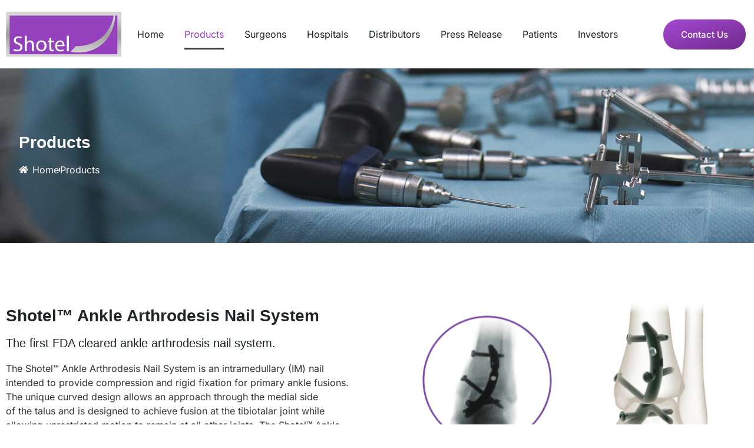

--- FILE ---
content_type: text/html; charset=UTF-8
request_url: https://shotelmedical.com/products/
body_size: 18528
content:
<!doctype html>
<html dir="ltr" lang="en" prefix="og: https://ogp.me/ns#">
<head>
	<meta charset="UTF-8">
	<meta name="viewport" content="width=device-width, initial-scale=1">
	<link rel="profile" href="https://gmpg.org/xfn/11">
	<title>Products - shotel</title>

		<!-- All in One SEO 4.9.3 - aioseo.com -->
	<meta name="description" content="Home Shotel™ Ankle Arthrodesis Nail System The first FDA cleared ankle arthrodesis nail system. The Shotel™ Ankle Arthrodesis Nail System is an intramedullary (IM) nailintended to provide compression and rigid fixation for primary ankle fusions.The unique curved design allows an approach through the medial sideof the talus and is designed to achieve fusion at the" />
	<meta name="robots" content="max-image-preview:large" />
	<meta name="google-site-verification" content="soQ4ZBT8moHgSgp_E9rRLdtUdMwGtOSW-rbiA5SzbU8" />
	<link rel="canonical" href="https://shotelmedical.com/products/" />
	<meta name="generator" content="All in One SEO (AIOSEO) 4.9.3" />
		<meta property="og:locale" content="en_US" />
		<meta property="og:site_name" content="shotel" />
		<meta property="og:type" content="article" />
		<meta property="og:title" content="Products - shotel" />
		<meta property="og:description" content="Home Shotel™ Ankle Arthrodesis Nail System The first FDA cleared ankle arthrodesis nail system. The Shotel™ Ankle Arthrodesis Nail System is an intramedullary (IM) nailintended to provide compression and rigid fixation for primary ankle fusions.The unique curved design allows an approach through the medial sideof the talus and is designed to achieve fusion at the" />
		<meta property="og:url" content="https://shotelmedical.com/products/" />
		<meta property="article:published_time" content="2023-07-25T12:14:43+00:00" />
		<meta property="article:modified_time" content="2023-12-15T12:57:43+00:00" />
		<meta name="twitter:card" content="summary_large_image" />
		<meta name="twitter:title" content="Products - shotel" />
		<meta name="twitter:description" content="Home Shotel™ Ankle Arthrodesis Nail System The first FDA cleared ankle arthrodesis nail system. The Shotel™ Ankle Arthrodesis Nail System is an intramedullary (IM) nailintended to provide compression and rigid fixation for primary ankle fusions.The unique curved design allows an approach through the medial sideof the talus and is designed to achieve fusion at the" />
		<script type="application/ld+json" class="aioseo-schema">
			{"@context":"https:\/\/schema.org","@graph":[{"@type":"BreadcrumbList","@id":"https:\/\/shotelmedical.com\/products\/#breadcrumblist","itemListElement":[{"@type":"ListItem","@id":"https:\/\/shotelmedical.com#listItem","position":1,"name":"Home","item":"https:\/\/shotelmedical.com","nextItem":{"@type":"ListItem","@id":"https:\/\/shotelmedical.com\/products\/#listItem","name":"Products"}},{"@type":"ListItem","@id":"https:\/\/shotelmedical.com\/products\/#listItem","position":2,"name":"Products","previousItem":{"@type":"ListItem","@id":"https:\/\/shotelmedical.com#listItem","name":"Home"}}]},{"@type":"Organization","@id":"https:\/\/shotelmedical.com\/#organization","name":"shotel","url":"https:\/\/shotelmedical.com\/"},{"@type":"WebPage","@id":"https:\/\/shotelmedical.com\/products\/#webpage","url":"https:\/\/shotelmedical.com\/products\/","name":"Products - shotel","description":"Home Shotel\u2122 Ankle Arthrodesis Nail System The first FDA cleared ankle arthrodesis nail system. The Shotel\u2122 Ankle Arthrodesis Nail System is an intramedullary (IM) nailintended to provide compression and rigid fixation for primary ankle fusions.The unique curved design allows an approach through the medial sideof the talus and is designed to achieve fusion at the","inLanguage":"en","isPartOf":{"@id":"https:\/\/shotelmedical.com\/#website"},"breadcrumb":{"@id":"https:\/\/shotelmedical.com\/products\/#breadcrumblist"},"datePublished":"2023-07-25T12:14:43+00:00","dateModified":"2023-12-15T12:57:43+00:00"},{"@type":"WebSite","@id":"https:\/\/shotelmedical.com\/#website","url":"https:\/\/shotelmedical.com\/","name":"shotel","inLanguage":"en","publisher":{"@id":"https:\/\/shotelmedical.com\/#organization"}}]}
		</script>
		<!-- All in One SEO -->

<link rel='dns-prefetch' href='//code.jquery.com' />
<link rel='dns-prefetch' href='//cdn.datatables.net' />
<link rel='dns-prefetch' href='//cdn.jsdelivr.net' />
<link rel='dns-prefetch' href='//stackpath.bootstrapcdn.com' />
<link rel="alternate" type="application/rss+xml" title="shotel &raquo; Feed" href="https://shotelmedical.com/feed/" />
<link rel="alternate" type="application/rss+xml" title="shotel &raquo; Comments Feed" href="https://shotelmedical.com/comments/feed/" />
<link rel="alternate" title="oEmbed (JSON)" type="application/json+oembed" href="https://shotelmedical.com/wp-json/oembed/1.0/embed?url=https%3A%2F%2Fshotelmedical.com%2Fproducts%2F" />
<link rel="alternate" title="oEmbed (XML)" type="text/xml+oembed" href="https://shotelmedical.com/wp-json/oembed/1.0/embed?url=https%3A%2F%2Fshotelmedical.com%2Fproducts%2F&#038;format=xml" />
<style id='wp-img-auto-sizes-contain-inline-css'>
img:is([sizes=auto i],[sizes^="auto," i]){contain-intrinsic-size:3000px 1500px}
/*# sourceURL=wp-img-auto-sizes-contain-inline-css */
</style>
<style id='wp-emoji-styles-inline-css'>

	img.wp-smiley, img.emoji {
		display: inline !important;
		border: none !important;
		box-shadow: none !important;
		height: 1em !important;
		width: 1em !important;
		margin: 0 0.07em !important;
		vertical-align: -0.1em !important;
		background: none !important;
		padding: 0 !important;
	}
/*# sourceURL=wp-emoji-styles-inline-css */
</style>
<link rel='stylesheet' id='aioseo/css/src/vue/standalone/blocks/table-of-contents/global.scss-css' href='https://shotelmedical.com/wp-content/plugins/all-in-one-seo-pack/dist/Lite/assets/css/table-of-contents/global.e90f6d47.css?ver=4.9.3' media='all' />
<style id='pdfp-pdfposter-style-inline-css'>
.wp-block-pdfp-pdf-poster{overflow:hidden}.pdfp_wrapper .pdf{position:relative}.pdfp_wrapper.pdfp_popup_enabled .iframe_wrapper{display:none}.pdfp_wrapper.pdfp_popup_enabled .iframe_wrapper:fullscreen{display:block}.pdfp_wrapper .iframe_wrapper{height:100%;width:100%}.pdfp_wrapper .iframe_wrapper:fullscreen iframe{height:100vh!important}.pdfp_wrapper .iframe_wrapper iframe{width:100%}.pdfp_wrapper .iframe_wrapper .close{background:#fff;border:1px solid #ddd;border-radius:3px;color:#222;cursor:pointer;display:none;font-family:sans-serif;font-size:36px;line-height:100%;padding:0 7px;position:absolute;right:12px;top:35px;z-index:9999}.pdfp_wrapper .iframe_wrapper:fullscreen .close{display:block}.pdfp_wrapper .pdfp_fullscreen_close{display:none}.pdfp_wrapper.pdfp_fullscreen_opened .pdfp_fullscreen_close{align-items:center;background:#fff;border-radius:3px;color:#222;cursor:pointer;display:flex;font-size:35px;height:30px;justify-content:center;overflow:hidden;padding-bottom:4px;position:fixed;right:20px;top:20px;width:32px}.pdfp_wrapper.pdfp_fullscreen_opened .pdfp_fullscreen_overlay{background:#2229;height:100%;left:0;position:fixed;top:0;width:100%}.pdfp_wrapper.pdfp_fullscreen_opened .iframe_wrapper{display:block;height:90vh;left:50%;max-width:95%;position:fixed;top:50%;transform:translate(-50%,-50%);width:900px;z-index:99999999999}.pdfp_wrapper iframe{border:none;outline:none}.pdfp-adobe-viewer{border:1px solid #ddd;border-radius:3px;cursor:pointer;outline:none;text-decoration:none}.pdfp_download{margin-right:15px}.cta_wrapper{display:flex;gap:10px;margin-bottom:10px;text-align:left}.cta_wrapper a{text-decoration:none!important}.cta_wrapper button{cursor:pointer}.pdfp_wrapper p{margin:10px 0;text-align:center}.popout-disabled{height:50px;position:absolute;right:12px;top:12px;width:50px}.pdfp_wrapper iframe{max-width:100%}.ViewSDK_hideOverflow[data-align=center]{margin-left:auto;margin-right:auto}.ViewSDK_hideOverflow[data-align=left]{margin-right:auto}.ViewSDK_hideOverflow[data-align=right]{margin-left:auto}@media screen and (max-width:768px){.pdfp_wrapper iframe{height:calc(100vw + 120px)}}@media screen and (max-width:576px){.cta_wrapper .pdfp_download{margin-bottom:10px;margin-right:0}.cta_wrapper .pdfp_download button{margin-right:0!important}.cta_wrapper{align-items:center;display:flex;flex-direction:column}}
.pdfp_wrapper .pdf{position:relative}.pdfp_wrapper .iframe_wrapper{height:100%;width:100%}.pdfp_wrapper .iframe_wrapper:fullscreen iframe{height:100vh!important}.pdfp_wrapper .iframe_wrapper iframe{width:100%}.pdfp_wrapper .iframe_wrapper .close{background:#fff;border:1px solid #ddd;border-radius:3px;color:#222;cursor:pointer;display:none;font-family:sans-serif;font-size:36px;line-height:100%;padding:0 7px;position:absolute;right:12px;top:35px;z-index:9999}.pdfp_wrapper .iframe_wrapper:fullscreen .close{display:block}.pdfp-adobe-viewer{border:1px solid #ddd;border-radius:3px;cursor:pointer;outline:none;text-decoration:none}.pdfp_download{margin-right:15px}.cta_wrapper{margin-bottom:10px}.pdfp_wrapper p{margin:10px 0;text-align:center}.popout-disabled{height:50px;position:absolute;right:12px;top:12px;width:50px}@media screen and (max-width:768px){.pdfp_wrapper iframe{height:calc(100vw + 120px)}}.ViewSDK_hideOverflow[data-align=center]{margin-left:auto;margin-right:auto}.ViewSDK_hideOverflow[data-align=left]{margin-right:auto}.ViewSDK_hideOverflow[data-align=right]{margin-left:auto}@media screen and (max-width:768px){.pdfp_wrapper iframe{height:calc(100vw + 120px)!important}}@media screen and (max-width:576px){.cta_wrapper .pdfp_download{margin-bottom:10px;margin-right:0}.cta_wrapper .pdfp_download button{margin-right:0!important}.cta_wrapper{align-items:center;display:flex;flex-direction:column}}.ViewSDK_fullScreenPDFViewer{background-color:#474747}.ViewSDK_fullScreenPDFViewer iframe{background:green;border:none;display:block;height:90%!important;margin:auto;max-width:1320px;position:relative;top:5%;width:90%!important}

/*# sourceURL=https://shotelmedical.com/wp-content/plugins/pdf-poster/build/blocks/pdf-poster/view.css */
</style>
<style id='pdfemb-pdf-embedder-viewer-style-inline-css'>
.wp-block-pdfemb-pdf-embedder-viewer{max-width:none}

/*# sourceURL=https://shotelmedical.com/wp-content/plugins/pdf-embedder/block/build/style-index.css */
</style>
<style id='global-styles-inline-css'>
:root{--wp--preset--aspect-ratio--square: 1;--wp--preset--aspect-ratio--4-3: 4/3;--wp--preset--aspect-ratio--3-4: 3/4;--wp--preset--aspect-ratio--3-2: 3/2;--wp--preset--aspect-ratio--2-3: 2/3;--wp--preset--aspect-ratio--16-9: 16/9;--wp--preset--aspect-ratio--9-16: 9/16;--wp--preset--color--black: #000000;--wp--preset--color--cyan-bluish-gray: #abb8c3;--wp--preset--color--white: #ffffff;--wp--preset--color--pale-pink: #f78da7;--wp--preset--color--vivid-red: #cf2e2e;--wp--preset--color--luminous-vivid-orange: #ff6900;--wp--preset--color--luminous-vivid-amber: #fcb900;--wp--preset--color--light-green-cyan: #7bdcb5;--wp--preset--color--vivid-green-cyan: #00d084;--wp--preset--color--pale-cyan-blue: #8ed1fc;--wp--preset--color--vivid-cyan-blue: #0693e3;--wp--preset--color--vivid-purple: #9b51e0;--wp--preset--gradient--vivid-cyan-blue-to-vivid-purple: linear-gradient(135deg,rgb(6,147,227) 0%,rgb(155,81,224) 100%);--wp--preset--gradient--light-green-cyan-to-vivid-green-cyan: linear-gradient(135deg,rgb(122,220,180) 0%,rgb(0,208,130) 100%);--wp--preset--gradient--luminous-vivid-amber-to-luminous-vivid-orange: linear-gradient(135deg,rgb(252,185,0) 0%,rgb(255,105,0) 100%);--wp--preset--gradient--luminous-vivid-orange-to-vivid-red: linear-gradient(135deg,rgb(255,105,0) 0%,rgb(207,46,46) 100%);--wp--preset--gradient--very-light-gray-to-cyan-bluish-gray: linear-gradient(135deg,rgb(238,238,238) 0%,rgb(169,184,195) 100%);--wp--preset--gradient--cool-to-warm-spectrum: linear-gradient(135deg,rgb(74,234,220) 0%,rgb(151,120,209) 20%,rgb(207,42,186) 40%,rgb(238,44,130) 60%,rgb(251,105,98) 80%,rgb(254,248,76) 100%);--wp--preset--gradient--blush-light-purple: linear-gradient(135deg,rgb(255,206,236) 0%,rgb(152,150,240) 100%);--wp--preset--gradient--blush-bordeaux: linear-gradient(135deg,rgb(254,205,165) 0%,rgb(254,45,45) 50%,rgb(107,0,62) 100%);--wp--preset--gradient--luminous-dusk: linear-gradient(135deg,rgb(255,203,112) 0%,rgb(199,81,192) 50%,rgb(65,88,208) 100%);--wp--preset--gradient--pale-ocean: linear-gradient(135deg,rgb(255,245,203) 0%,rgb(182,227,212) 50%,rgb(51,167,181) 100%);--wp--preset--gradient--electric-grass: linear-gradient(135deg,rgb(202,248,128) 0%,rgb(113,206,126) 100%);--wp--preset--gradient--midnight: linear-gradient(135deg,rgb(2,3,129) 0%,rgb(40,116,252) 100%);--wp--preset--font-size--small: 13px;--wp--preset--font-size--medium: 20px;--wp--preset--font-size--large: 36px;--wp--preset--font-size--x-large: 42px;--wp--preset--spacing--20: 0.44rem;--wp--preset--spacing--30: 0.67rem;--wp--preset--spacing--40: 1rem;--wp--preset--spacing--50: 1.5rem;--wp--preset--spacing--60: 2.25rem;--wp--preset--spacing--70: 3.38rem;--wp--preset--spacing--80: 5.06rem;--wp--preset--shadow--natural: 6px 6px 9px rgba(0, 0, 0, 0.2);--wp--preset--shadow--deep: 12px 12px 50px rgba(0, 0, 0, 0.4);--wp--preset--shadow--sharp: 6px 6px 0px rgba(0, 0, 0, 0.2);--wp--preset--shadow--outlined: 6px 6px 0px -3px rgb(255, 255, 255), 6px 6px rgb(0, 0, 0);--wp--preset--shadow--crisp: 6px 6px 0px rgb(0, 0, 0);}:root { --wp--style--global--content-size: 800px;--wp--style--global--wide-size: 1200px; }:where(body) { margin: 0; }.wp-site-blocks > .alignleft { float: left; margin-right: 2em; }.wp-site-blocks > .alignright { float: right; margin-left: 2em; }.wp-site-blocks > .aligncenter { justify-content: center; margin-left: auto; margin-right: auto; }:where(.wp-site-blocks) > * { margin-block-start: 24px; margin-block-end: 0; }:where(.wp-site-blocks) > :first-child { margin-block-start: 0; }:where(.wp-site-blocks) > :last-child { margin-block-end: 0; }:root { --wp--style--block-gap: 24px; }:root :where(.is-layout-flow) > :first-child{margin-block-start: 0;}:root :where(.is-layout-flow) > :last-child{margin-block-end: 0;}:root :where(.is-layout-flow) > *{margin-block-start: 24px;margin-block-end: 0;}:root :where(.is-layout-constrained) > :first-child{margin-block-start: 0;}:root :where(.is-layout-constrained) > :last-child{margin-block-end: 0;}:root :where(.is-layout-constrained) > *{margin-block-start: 24px;margin-block-end: 0;}:root :where(.is-layout-flex){gap: 24px;}:root :where(.is-layout-grid){gap: 24px;}.is-layout-flow > .alignleft{float: left;margin-inline-start: 0;margin-inline-end: 2em;}.is-layout-flow > .alignright{float: right;margin-inline-start: 2em;margin-inline-end: 0;}.is-layout-flow > .aligncenter{margin-left: auto !important;margin-right: auto !important;}.is-layout-constrained > .alignleft{float: left;margin-inline-start: 0;margin-inline-end: 2em;}.is-layout-constrained > .alignright{float: right;margin-inline-start: 2em;margin-inline-end: 0;}.is-layout-constrained > .aligncenter{margin-left: auto !important;margin-right: auto !important;}.is-layout-constrained > :where(:not(.alignleft):not(.alignright):not(.alignfull)){max-width: var(--wp--style--global--content-size);margin-left: auto !important;margin-right: auto !important;}.is-layout-constrained > .alignwide{max-width: var(--wp--style--global--wide-size);}body .is-layout-flex{display: flex;}.is-layout-flex{flex-wrap: wrap;align-items: center;}.is-layout-flex > :is(*, div){margin: 0;}body .is-layout-grid{display: grid;}.is-layout-grid > :is(*, div){margin: 0;}body{padding-top: 0px;padding-right: 0px;padding-bottom: 0px;padding-left: 0px;}a:where(:not(.wp-element-button)){text-decoration: underline;}:root :where(.wp-element-button, .wp-block-button__link){background-color: #32373c;border-width: 0;color: #fff;font-family: inherit;font-size: inherit;font-style: inherit;font-weight: inherit;letter-spacing: inherit;line-height: inherit;padding-top: calc(0.667em + 2px);padding-right: calc(1.333em + 2px);padding-bottom: calc(0.667em + 2px);padding-left: calc(1.333em + 2px);text-decoration: none;text-transform: inherit;}.has-black-color{color: var(--wp--preset--color--black) !important;}.has-cyan-bluish-gray-color{color: var(--wp--preset--color--cyan-bluish-gray) !important;}.has-white-color{color: var(--wp--preset--color--white) !important;}.has-pale-pink-color{color: var(--wp--preset--color--pale-pink) !important;}.has-vivid-red-color{color: var(--wp--preset--color--vivid-red) !important;}.has-luminous-vivid-orange-color{color: var(--wp--preset--color--luminous-vivid-orange) !important;}.has-luminous-vivid-amber-color{color: var(--wp--preset--color--luminous-vivid-amber) !important;}.has-light-green-cyan-color{color: var(--wp--preset--color--light-green-cyan) !important;}.has-vivid-green-cyan-color{color: var(--wp--preset--color--vivid-green-cyan) !important;}.has-pale-cyan-blue-color{color: var(--wp--preset--color--pale-cyan-blue) !important;}.has-vivid-cyan-blue-color{color: var(--wp--preset--color--vivid-cyan-blue) !important;}.has-vivid-purple-color{color: var(--wp--preset--color--vivid-purple) !important;}.has-black-background-color{background-color: var(--wp--preset--color--black) !important;}.has-cyan-bluish-gray-background-color{background-color: var(--wp--preset--color--cyan-bluish-gray) !important;}.has-white-background-color{background-color: var(--wp--preset--color--white) !important;}.has-pale-pink-background-color{background-color: var(--wp--preset--color--pale-pink) !important;}.has-vivid-red-background-color{background-color: var(--wp--preset--color--vivid-red) !important;}.has-luminous-vivid-orange-background-color{background-color: var(--wp--preset--color--luminous-vivid-orange) !important;}.has-luminous-vivid-amber-background-color{background-color: var(--wp--preset--color--luminous-vivid-amber) !important;}.has-light-green-cyan-background-color{background-color: var(--wp--preset--color--light-green-cyan) !important;}.has-vivid-green-cyan-background-color{background-color: var(--wp--preset--color--vivid-green-cyan) !important;}.has-pale-cyan-blue-background-color{background-color: var(--wp--preset--color--pale-cyan-blue) !important;}.has-vivid-cyan-blue-background-color{background-color: var(--wp--preset--color--vivid-cyan-blue) !important;}.has-vivid-purple-background-color{background-color: var(--wp--preset--color--vivid-purple) !important;}.has-black-border-color{border-color: var(--wp--preset--color--black) !important;}.has-cyan-bluish-gray-border-color{border-color: var(--wp--preset--color--cyan-bluish-gray) !important;}.has-white-border-color{border-color: var(--wp--preset--color--white) !important;}.has-pale-pink-border-color{border-color: var(--wp--preset--color--pale-pink) !important;}.has-vivid-red-border-color{border-color: var(--wp--preset--color--vivid-red) !important;}.has-luminous-vivid-orange-border-color{border-color: var(--wp--preset--color--luminous-vivid-orange) !important;}.has-luminous-vivid-amber-border-color{border-color: var(--wp--preset--color--luminous-vivid-amber) !important;}.has-light-green-cyan-border-color{border-color: var(--wp--preset--color--light-green-cyan) !important;}.has-vivid-green-cyan-border-color{border-color: var(--wp--preset--color--vivid-green-cyan) !important;}.has-pale-cyan-blue-border-color{border-color: var(--wp--preset--color--pale-cyan-blue) !important;}.has-vivid-cyan-blue-border-color{border-color: var(--wp--preset--color--vivid-cyan-blue) !important;}.has-vivid-purple-border-color{border-color: var(--wp--preset--color--vivid-purple) !important;}.has-vivid-cyan-blue-to-vivid-purple-gradient-background{background: var(--wp--preset--gradient--vivid-cyan-blue-to-vivid-purple) !important;}.has-light-green-cyan-to-vivid-green-cyan-gradient-background{background: var(--wp--preset--gradient--light-green-cyan-to-vivid-green-cyan) !important;}.has-luminous-vivid-amber-to-luminous-vivid-orange-gradient-background{background: var(--wp--preset--gradient--luminous-vivid-amber-to-luminous-vivid-orange) !important;}.has-luminous-vivid-orange-to-vivid-red-gradient-background{background: var(--wp--preset--gradient--luminous-vivid-orange-to-vivid-red) !important;}.has-very-light-gray-to-cyan-bluish-gray-gradient-background{background: var(--wp--preset--gradient--very-light-gray-to-cyan-bluish-gray) !important;}.has-cool-to-warm-spectrum-gradient-background{background: var(--wp--preset--gradient--cool-to-warm-spectrum) !important;}.has-blush-light-purple-gradient-background{background: var(--wp--preset--gradient--blush-light-purple) !important;}.has-blush-bordeaux-gradient-background{background: var(--wp--preset--gradient--blush-bordeaux) !important;}.has-luminous-dusk-gradient-background{background: var(--wp--preset--gradient--luminous-dusk) !important;}.has-pale-ocean-gradient-background{background: var(--wp--preset--gradient--pale-ocean) !important;}.has-electric-grass-gradient-background{background: var(--wp--preset--gradient--electric-grass) !important;}.has-midnight-gradient-background{background: var(--wp--preset--gradient--midnight) !important;}.has-small-font-size{font-size: var(--wp--preset--font-size--small) !important;}.has-medium-font-size{font-size: var(--wp--preset--font-size--medium) !important;}.has-large-font-size{font-size: var(--wp--preset--font-size--large) !important;}.has-x-large-font-size{font-size: var(--wp--preset--font-size--x-large) !important;}
:root :where(.wp-block-pullquote){font-size: 1.5em;line-height: 1.6;}
/*# sourceURL=global-styles-inline-css */
</style>
<link rel='stylesheet' id='contact-form-7-css' href='https://shotelmedical.com/wp-content/plugins/contact-form-7/includes/css/styles.css?ver=6.1.4' media='all' />
<style id='contact-form-7-inline-css'>
.wpcf7 .wpcf7-recaptcha iframe {margin-bottom: 0;}.wpcf7 .wpcf7-recaptcha[data-align="center"] > div {margin: 0 auto;}.wpcf7 .wpcf7-recaptcha[data-align="right"] > div {margin: 0 0 0 auto;}
/*# sourceURL=contact-form-7-inline-css */
</style>
<link rel='stylesheet' id='evcf7-front-style-css' href='https://shotelmedical.com/wp-content/plugins/email-verification-for-contact-form-7/assets/css/front-style.css?ver=2.4.1' media='all' />
<link rel='stylesheet' id='pdfp-public-css' href='https://shotelmedical.com/wp-content/plugins/pdf-poster/build/public.css?ver=2.3.1' media='all' />
<link rel='stylesheet' id='woocommerce-layout-css' href='https://shotelmedical.com/wp-content/plugins/woocommerce/assets/css/woocommerce-layout.css?ver=10.4.3' media='all' />
<link rel='stylesheet' id='woocommerce-smallscreen-css' href='https://shotelmedical.com/wp-content/plugins/woocommerce/assets/css/woocommerce-smallscreen.css?ver=10.4.3' media='only screen and (max-width: 768px)' />
<link rel='stylesheet' id='woocommerce-general-css' href='https://shotelmedical.com/wp-content/plugins/woocommerce/assets/css/woocommerce.css?ver=10.4.3' media='all' />
<style id='woocommerce-inline-inline-css'>
.woocommerce form .form-row .required { visibility: visible; }
/*# sourceURL=woocommerce-inline-inline-css */
</style>
<link rel='stylesheet' id='datatable_style-css' href='https://cdn.datatables.net/1.10.22/css/jquery.dataTables.min.css?ver=6.9' media='all' />
<link rel='stylesheet' id='elementor-icons-ekiticons-css' href='https://shotelmedical.com/wp-content/plugins/elementskit-lite/modules/elementskit-icon-pack/assets/css/ekiticons.css?ver=3.7.8' media='all' />
<link rel='stylesheet' id='bootstrap-css' href='https://cdn.jsdelivr.net/npm/bootstrap@5.3.0/dist/css/bootstrap.min.css?ver=6.9' media='all' />
<link rel='stylesheet' id='hello-elementor-css' href='https://shotelmedical.com/wp-content/themes/hello-elementor/assets/css/reset.css?ver=3.4.5' media='all' />
<link rel='stylesheet' id='hello-elementor-theme-style-css' href='https://shotelmedical.com/wp-content/themes/hello-elementor/assets/css/theme.css?ver=3.4.5' media='all' />
<link rel='stylesheet' id='hello-elementor-header-footer-css' href='https://shotelmedical.com/wp-content/themes/hello-elementor/assets/css/header-footer.css?ver=3.4.5' media='all' />
<link rel='stylesheet' id='elementor-frontend-css' href='https://shotelmedical.com/wp-content/plugins/elementor/assets/css/frontend.min.css?ver=3.34.1' media='all' />
<link rel='stylesheet' id='elementor-post-12-css' href='https://shotelmedical.com/wp-content/uploads/elementor/css/post-12.css?ver=1768554433' media='all' />
<link rel='stylesheet' id='elementor-icons-css' href='https://shotelmedical.com/wp-content/plugins/elementor/assets/lib/eicons/css/elementor-icons.min.css?ver=5.45.0' media='all' />
<link rel='stylesheet' id='elementor-pro-css' href='https://shotelmedical.com/wp-content/plugins/elementor-pro/assets/css/frontend.min.css?ver=3.14.1' media='all' />
<link rel='stylesheet' id='widget-heading-css' href='https://shotelmedical.com/wp-content/plugins/elementor/assets/css/widget-heading.min.css?ver=3.34.1' media='all' />
<link rel='stylesheet' id='widget-icon-list-css' href='https://shotelmedical.com/wp-content/plugins/elementor/assets/css/widget-icon-list.min.css?ver=3.34.1' media='all' />
<link rel='stylesheet' id='widget-image-css' href='https://shotelmedical.com/wp-content/plugins/elementor/assets/css/widget-image.min.css?ver=3.34.1' media='all' />
<link rel='stylesheet' id='widget-image-box-css' href='https://shotelmedical.com/wp-content/plugins/elementor/assets/css/widget-image-box.min.css?ver=3.34.1' media='all' />
<link rel='stylesheet' id='widget-video-css' href='https://shotelmedical.com/wp-content/plugins/elementor/assets/css/widget-video.min.css?ver=3.34.1' media='all' />
<link rel='stylesheet' id='elementor-post-296-css' href='https://shotelmedical.com/wp-content/uploads/elementor/css/post-296.css?ver=1768567652' media='all' />
<link rel='stylesheet' id='elementor-post-20-css' href='https://shotelmedical.com/wp-content/uploads/elementor/css/post-20.css?ver=1768554433' media='all' />
<link rel='stylesheet' id='elementor-post-24-css' href='https://shotelmedical.com/wp-content/uploads/elementor/css/post-24.css?ver=1768554434' media='all' />
<link rel='stylesheet' id='hello-elementor-child-style-css' href='https://shotelmedical.com/wp-content/themes/hello-child/style.css?ver=2.0.0' media='all' />
<link rel='stylesheet' id='ekit-widget-styles-css' href='https://shotelmedical.com/wp-content/plugins/elementskit-lite/widgets/init/assets/css/widget-styles.css?ver=3.7.8' media='all' />
<link rel='stylesheet' id='ekit-responsive-css' href='https://shotelmedical.com/wp-content/plugins/elementskit-lite/widgets/init/assets/css/responsive.css?ver=3.7.8' media='all' />
<link rel='stylesheet' id='eael-general-css' href='https://shotelmedical.com/wp-content/plugins/essential-addons-for-elementor-lite/assets/front-end/css/view/general.min.css?ver=6.5.7' media='all' />
<link rel='stylesheet' id='ecs-styles-css' href='https://shotelmedical.com/wp-content/plugins/ele-custom-skin/assets/css/ecs-style.css?ver=3.1.9' media='all' />
<link rel='stylesheet' id='bdt-uikit-css' href='https://shotelmedical.com/wp-content/plugins/bdthemes-element-pack-lite/assets/css/bdt-uikit.css?ver=3.21.7' media='all' />
<link rel='stylesheet' id='ep-helper-css' href='https://shotelmedical.com/wp-content/plugins/bdthemes-element-pack-lite/assets/css/ep-helper.css?ver=8.3.16' media='all' />
<link rel='stylesheet' id='elementor-gf-local-roboto-css' href='https://shotelmedical.com/wp-content/uploads/elementor/google-fonts/css/roboto.css?ver=1742270814' media='all' />
<link rel='stylesheet' id='elementor-gf-local-robotoslab-css' href='https://shotelmedical.com/wp-content/uploads/elementor/google-fonts/css/robotoslab.css?ver=1742270818' media='all' />
<link rel='stylesheet' id='elementor-gf-local-inter-css' href='https://shotelmedical.com/wp-content/uploads/elementor/google-fonts/css/inter.css?ver=1742270825' media='all' />
<link rel='stylesheet' id='elementor-icons-shared-0-css' href='https://shotelmedical.com/wp-content/plugins/elementor/assets/lib/font-awesome/css/fontawesome.min.css?ver=5.15.3' media='all' />
<link rel='stylesheet' id='elementor-icons-fa-solid-css' href='https://shotelmedical.com/wp-content/plugins/elementor/assets/lib/font-awesome/css/solid.min.css?ver=5.15.3' media='all' />
<link rel='stylesheet' id='elementor-icons-fa-brands-css' href='https://shotelmedical.com/wp-content/plugins/elementor/assets/lib/font-awesome/css/brands.min.css?ver=5.15.3' media='all' />
<link rel='stylesheet' id='elementor-icons-fa-regular-css' href='https://shotelmedical.com/wp-content/plugins/elementor/assets/lib/font-awesome/css/regular.min.css?ver=5.15.3' media='all' />
<script id="jquery-core-js-extra">
var myAjax = {"ajaxurl":"https://shotelmedical.com/wp-admin/admin-ajax.php"};
//# sourceURL=jquery-core-js-extra
</script>
<script src="https://shotelmedical.com/wp-includes/js/jquery/jquery.min.js?ver=3.7.1" id="jquery-core-js"></script>
<script src="https://shotelmedical.com/wp-includes/js/jquery/jquery-migrate.min.js?ver=3.4.1" id="jquery-migrate-js"></script>
<script id="jquery-js-after">
jQuery(document).ready(function($) {
        var toggle = $('.elementor-menu-toggle');
        var dropdown = $('.elementor-nav-menu--dropdown');

        toggle.on('click', function() {
            var isActive = $(this).hasClass('elementor-active');
            $(this).toggleClass('elementor-active');
            dropdown.toggleClass('elementor-active');

            $(this).attr('aria-expanded', !isActive);
            dropdown.attr('aria-hidden', isActive);
        });
    });
    
//# sourceURL=jquery-js-after
</script>
<script src="https://shotelmedical.com/wp-content/plugins/woocommerce/assets/js/jquery-blockui/jquery.blockUI.min.js?ver=2.7.0-wc.10.4.3" id="wc-jquery-blockui-js" defer data-wp-strategy="defer"></script>
<script id="wc-add-to-cart-js-extra">
var wc_add_to_cart_params = {"ajax_url":"/wp-admin/admin-ajax.php","wc_ajax_url":"/?wc-ajax=%%endpoint%%","i18n_view_cart":"View cart","cart_url":"https://shotelmedical.com/cart/","is_cart":"","cart_redirect_after_add":"no"};
//# sourceURL=wc-add-to-cart-js-extra
</script>
<script src="https://shotelmedical.com/wp-content/plugins/woocommerce/assets/js/frontend/add-to-cart.min.js?ver=10.4.3" id="wc-add-to-cart-js" defer data-wp-strategy="defer"></script>
<script src="https://shotelmedical.com/wp-content/plugins/woocommerce/assets/js/js-cookie/js.cookie.min.js?ver=2.1.4-wc.10.4.3" id="wc-js-cookie-js" defer data-wp-strategy="defer"></script>
<script id="woocommerce-js-extra">
var woocommerce_params = {"ajax_url":"/wp-admin/admin-ajax.php","wc_ajax_url":"/?wc-ajax=%%endpoint%%","i18n_password_show":"Show password","i18n_password_hide":"Hide password"};
//# sourceURL=woocommerce-js-extra
</script>
<script src="https://shotelmedical.com/wp-content/plugins/woocommerce/assets/js/frontend/woocommerce.min.js?ver=10.4.3" id="woocommerce-js" defer data-wp-strategy="defer"></script>
<script src="https://stackpath.bootstrapcdn.com/bootstrap/4.3.1/js/bootstrap.min.js?ver=1" id="bootstrap-js-js"></script>
<script id="ecs_ajax_load-js-extra">
var ecs_ajax_params = {"ajaxurl":"https://shotelmedical.com/wp-admin/admin-ajax.php","posts":"{\"page\":0,\"pagename\":\"products\",\"error\":\"\",\"m\":\"\",\"p\":0,\"post_parent\":\"\",\"subpost\":\"\",\"subpost_id\":\"\",\"attachment\":\"\",\"attachment_id\":0,\"name\":\"products\",\"page_id\":0,\"second\":\"\",\"minute\":\"\",\"hour\":\"\",\"day\":0,\"monthnum\":0,\"year\":0,\"w\":0,\"category_name\":\"\",\"tag\":\"\",\"cat\":\"\",\"tag_id\":\"\",\"author\":\"\",\"author_name\":\"\",\"feed\":\"\",\"tb\":\"\",\"paged\":0,\"meta_key\":\"\",\"meta_value\":\"\",\"preview\":\"\",\"s\":\"\",\"sentence\":\"\",\"title\":\"\",\"fields\":\"all\",\"menu_order\":\"\",\"embed\":\"\",\"category__in\":[],\"category__not_in\":[],\"category__and\":[],\"post__in\":[],\"post__not_in\":[],\"post_name__in\":[],\"tag__in\":[],\"tag__not_in\":[],\"tag__and\":[],\"tag_slug__in\":[],\"tag_slug__and\":[],\"post_parent__in\":[],\"post_parent__not_in\":[],\"author__in\":[],\"author__not_in\":[],\"search_columns\":[],\"ignore_sticky_posts\":false,\"suppress_filters\":false,\"cache_results\":true,\"update_post_term_cache\":true,\"update_menu_item_cache\":false,\"lazy_load_term_meta\":true,\"update_post_meta_cache\":true,\"post_type\":\"\",\"posts_per_page\":10,\"nopaging\":false,\"comments_per_page\":\"50\",\"no_found_rows\":false,\"order\":\"DESC\"}"};
//# sourceURL=ecs_ajax_load-js-extra
</script>
<script src="https://shotelmedical.com/wp-content/plugins/ele-custom-skin/assets/js/ecs_ajax_pagination.js?ver=3.1.9" id="ecs_ajax_load-js"></script>
<script src="https://shotelmedical.com/wp-content/plugins/ele-custom-skin/assets/js/ecs.js?ver=3.1.9" id="ecs-script-js"></script>
<link rel="https://api.w.org/" href="https://shotelmedical.com/wp-json/" /><link rel="alternate" title="JSON" type="application/json" href="https://shotelmedical.com/wp-json/wp/v2/pages/296" /><link rel="EditURI" type="application/rsd+xml" title="RSD" href="https://shotelmedical.com/xmlrpc.php?rsd" />
<meta name="generator" content="WordPress 6.9" />
<meta name="generator" content="WooCommerce 10.4.3" />
<link rel='shortlink' href='https://shotelmedical.com/?p=296' />
                <style type="text/css">
                    .evcf7_email_sent{ color: #46b450; }.evcf7_error_sending_mail{ color: #dc3232; }                </style>
                    <style>
                    </style>
	<noscript><style>.woocommerce-product-gallery{ opacity: 1 !important; }</style></noscript>
	<meta name="generator" content="Elementor 3.34.1; features: additional_custom_breakpoints; settings: css_print_method-external, google_font-enabled, font_display-swap">
			<style>
				.e-con.e-parent:nth-of-type(n+4):not(.e-lazyloaded):not(.e-no-lazyload),
				.e-con.e-parent:nth-of-type(n+4):not(.e-lazyloaded):not(.e-no-lazyload) * {
					background-image: none !important;
				}
				@media screen and (max-height: 1024px) {
					.e-con.e-parent:nth-of-type(n+3):not(.e-lazyloaded):not(.e-no-lazyload),
					.e-con.e-parent:nth-of-type(n+3):not(.e-lazyloaded):not(.e-no-lazyload) * {
						background-image: none !important;
					}
				}
				@media screen and (max-height: 640px) {
					.e-con.e-parent:nth-of-type(n+2):not(.e-lazyloaded):not(.e-no-lazyload),
					.e-con.e-parent:nth-of-type(n+2):not(.e-lazyloaded):not(.e-no-lazyload) * {
						background-image: none !important;
					}
				}
			</style>
			<link rel="icon" href="https://shotelmedical.com/wp-content/uploads/2023/08/cropped-Untitled-2-01-1-32x32.png" sizes="32x32" />
<link rel="icon" href="https://shotelmedical.com/wp-content/uploads/2023/08/cropped-Untitled-2-01-1-192x192.png" sizes="192x192" />
<link rel="apple-touch-icon" href="https://shotelmedical.com/wp-content/uploads/2023/08/cropped-Untitled-2-01-1-180x180.png" />
<meta name="msapplication-TileImage" content="https://shotelmedical.com/wp-content/uploads/2023/08/cropped-Untitled-2-01-1-270x270.png" />
		<style id="wp-custom-css">
			.contact_form form.wpcf7-form.init .column {
    margin: 0;
}

/* .elementor-nav-menu--dropdown {
    display: none;
}

.elementor-nav-menu--dropdown.elementor-active {
    display: block !important; */
}



.contact_form form.wpcf7-form.init label {
    width: 100%;
}
.contact_form form.wpcf7-form.init textarea {
    height: 100px !important;
}
.contact_form form .wpcf7-response-output {
    margin: 0;
}
.contact_form form textarea.wpcf7-form-control.wpcf7-textarea {
    height: 100px;
}
.email-verify input.wpcf7-form-control.wpcf7-email.wpcf7-validates-as-required.wpcf7-text.wpcf7-validates-as-email {
    width: 100%;
    float: left;
}
.email-verify p.evcf7-verify-btn {
    width: 25%;
    float: left;
    margin: 0;
}
.email-verify p.evcf7-verify-btn input[type="button"] {
    width: 100%;
    border-radius: 0;
}
.submit-btn p {
    margin-bottom: 0;
    margin-top: 20px;
}
.submit-btn p input.wpcf7-form-control.wpcf7-submit.has-spinner {
    width: 100%;
}
p.evcf7_email_sent {
    width: 100%;
    float: inline-end;
    font-size: 14px;
    line-height: 19px;
}
.contact_form form.wpcf7-form.invalid span.wpcf7-not-valid-tip {
    font-size: 14px;
}
.contact_left_img .elementor-element.elementor-element-2ccf6de3.elementor-widget.elementor-widget-image {
    height: 100%;
}
.contact_left_img .elementor-element.elementor-element-2ccf6de3.elementor-widget.elementor-widget-image .elementor-widget-container {
    height: 100%;
}
.contact_left_img .elementor-element.elementor-element-2ccf6de3.elementor-widget.elementor-widget-image .elementor-widget-container img.attachment-full.size-full.wp-image-263 {
    height: 100%;
}

label.email-verify span.wpcf7-form-control-wrap {
    display: flex;
    flex-flow: column;
    width: 75%;
    float: left;
}
.email-verify span.wpcf7-not-valid-tip {
    display: flex;
    width: 100%;
    float: left;
}












/* header menu css starts */

nav.elementor-nav-menu--main.elementor-nav-menu__container.elementor-nav-menu--layout-horizontal.e--pointer-none ul.elementor-nav-menu li a.elementor-item {
    margin-right: 0 !important;
}
nav.elementor-nav-menu--main.elementor-nav-menu__container.elementor-nav-menu--layout-horizontal.e--pointer-none ul#menu-1-45663f2f {
    gap: 6px;
}

/* header menu css ends */

.row {
    display: flex;
    justify-content: space-between;
}

.column {
    flex: 1;
    margin-right: 10px; /* Adjust spacing between columns */
}





h1.entry-title {
    display: none;
}

a.view_btn {
    font-weight: 500;
    background-color: #9540bc;
    border-style: solid;
    border-width: 0px 0px 0px 0px;
    border-radius: 30px 30px 30px 30px;
    color: #fff;
}
.related-img .related-img-in {
    border: 2px solid #A648D1;
    border-radius: 50%;
    padding: 20px;
    margin: 60px;
}

/*investors page css*/
.wrap.investors-section table#admin-documents-table td {
    text-align: center;
    border-bottom: solid 1px lightgray;
    color: gray;
}
.wrap.investors-section table#admin-documents-table tr {
    height: 60px;
}
.wrap.investors-section table#admin-documents-table a.view_btn {
    background-color: blueviolet;
    color: #fff;
    padding-left: 26px;
    padding-right: 25px;
    text-decoration: none;
    border-radius: 50px;
    padding-top: 5px;
    padding-bottom: 7px;
    font-size: 15px;
}
.wrap.investors-section table#admin-documents-table {
    margin-bottom: 15px;
}

@media (max-width:1024px){
	nav.elementor-nav-menu--dropdown.elementor-nav-menu__container {
    position: absolute;
		right: 0px;
}
}
@media (max-width:992px){
    form.update_documents_meta_actions button {
    margin-right: 0;
    width: 40%;
}
	.doc_form_section p#image {
    width: 60%;
}
}

.shortens-time-to-weight.-bearing-inner-section {
    box-shadow: 0px 0px 10px 0px rgba(136, 136, 136, 0.5);
    padding: 30px 30px 30px 30px;
    border-radius: 20px;
}
.ankle-fusion-nail-system {
    margin-top: 50px;
}
.ankle-fusion-nail-system-text-section  p> strong {
    line-height: 3;
}
@media (max-width:767px){
	
	.elementor-column.elementor-col-33.elementor-top-column.elementor-element.elementor-element-272bb95.elementor-hidden-mobile {
    display: none;
}
    .elementor .elementor-hidden-mobile, .elementor .elementor-hidden-phone {
        display: block;
    }
.elementor-20 .elementor-element.elementor-element-bfc08c9.elementor-column.elementor-element[data-element_type="column"] > .elementor-widget-wrap.elementor-element-populated {
    align-content: center;
    align-items: flex-end;
}
	
    .doc_form_section p#image {
    width: 100%;
}
.update_documents_meta_actions input.documents_files {
    width: 100%;
}
.duments-row-section .container.document-section {
    margin-right: 0px;
}
form.update_documents_meta_actions button {
    height: 40px;
    padding: 14px;
    position: absolute;
    top: 25%;
    left: 87px;
    display: flex;
}
.container div#documents-table_wrapper {
    margin-top: 39px;
}




}		</style>
		</head>
<body class="wp-singular page-template page-template-elementor_header_footer page page-id-296 wp-embed-responsive wp-theme-hello-elementor wp-child-theme-hello-child theme-hello-elementor woocommerce-no-js eio-default hello-elementor-default elementor-default elementor-template-full-width elementor-kit-12 elementor-page elementor-page-296">


<a class="skip-link screen-reader-text" href="#content">Skip to content</a>

		<div data-elementor-type="header" data-elementor-id="20" class="elementor elementor-20 elementor-location-header" data-elementor-post-type="elementor_library">
					<div class="elementor-section-wrap">
								<section class="elementor-section elementor-top-section elementor-element elementor-element-8f5b400 elementor-section-boxed elementor-section-height-default elementor-section-height-default elementor-invisible" data-id="8f5b400" data-element_type="section" data-settings="{&quot;background_background&quot;:&quot;classic&quot;,&quot;sticky&quot;:&quot;top&quot;,&quot;animation&quot;:&quot;fadeIn&quot;,&quot;sticky_on&quot;:[&quot;desktop&quot;,&quot;tablet&quot;,&quot;mobile&quot;],&quot;sticky_offset&quot;:0,&quot;sticky_effects_offset&quot;:0}">
						<div class="elementor-container elementor-column-gap-default">
					<div class="elementor-column elementor-col-33 elementor-top-column elementor-element elementor-element-8766311" data-id="8766311" data-element_type="column">
			<div class="elementor-widget-wrap elementor-element-populated">
						<div class="elementor-element elementor-element-7ade288c elementor-widget elementor-widget-image" data-id="7ade288c" data-element_type="widget" data-widget_type="image.default">
				<div class="elementor-widget-container">
																<a href="https://shotelmedical.com">
							<img fetchpriority="high" width="387" height="151" src="https://shotelmedical.com/wp-content/uploads/2023/07/logoImage-1.png" class="attachment-full size-full wp-image-65" alt="" srcset="https://shotelmedical.com/wp-content/uploads/2023/07/logoImage-1.png 387w, https://shotelmedical.com/wp-content/uploads/2023/07/logoImage-1-300x117.png 300w" sizes="(max-width: 387px) 100vw, 387px" />								</a>
															</div>
				</div>
					</div>
		</div>
				<div class="elementor-column elementor-col-33 elementor-top-column elementor-element elementor-element-bfc08c9" data-id="bfc08c9" data-element_type="column">
			<div class="elementor-widget-wrap elementor-element-populated">
						<div class="elementor-element elementor-element-45663f2f elementor-nav-menu__align-center elementor-hidden-mobile elementor-nav-menu--dropdown-tablet elementor-nav-menu__text-align-aside elementor-nav-menu--toggle elementor-nav-menu--burger elementor-widget elementor-widget-nav-menu" data-id="45663f2f" data-element_type="widget" data-settings="{&quot;submenu_icon&quot;:{&quot;value&quot;:&quot;&lt;i class=\&quot;fas fa-chevron-down\&quot;&gt;&lt;\/i&gt;&quot;,&quot;library&quot;:&quot;fa-solid&quot;},&quot;layout&quot;:&quot;horizontal&quot;,&quot;toggle&quot;:&quot;burger&quot;}" data-widget_type="nav-menu.default">
				<div class="elementor-widget-container">
								<nav class="elementor-nav-menu--main elementor-nav-menu__container elementor-nav-menu--layout-horizontal e--pointer-underline e--animation-none">
				<ul id="menu-1-45663f2f" class="elementor-nav-menu"><li class="menu-item menu-item-type-post_type menu-item-object-page menu-item-home menu-item-66"><a href="https://shotelmedical.com/" class="elementor-item">Home</a></li>
<li class="menu-item menu-item-type-custom menu-item-object-custom current-menu-item menu-item-67"><a href="https://shotelmedical.com/products/" aria-current="page" class="elementor-item elementor-item-active">Products</a></li>
<li class="menu-item menu-item-type-post_type menu-item-object-page menu-item-286"><a href="https://shotelmedical.com/surgeons/" class="elementor-item">Surgeons</a></li>
<li class="menu-item menu-item-type-post_type menu-item-object-page menu-item-281"><a href="https://shotelmedical.com/hospitals/" class="elementor-item">Hospitals</a></li>
<li class="menu-item menu-item-type-post_type menu-item-object-page menu-item-280"><a href="https://shotelmedical.com/distributors/" class="elementor-item">Distributors</a></li>
<li class="menu-item menu-item-type-post_type menu-item-object-page menu-item-1808"><a href="https://shotelmedical.com/press-release/" class="elementor-item">Press Release</a></li>
<li class="menu-item menu-item-type-custom menu-item-object-custom menu-item-has-children menu-item-289"><a href="#" class="elementor-item elementor-item-anchor">Patients</a>
<ul class="sub-menu elementor-nav-menu--dropdown">
	<li class="menu-item menu-item-type-post_type menu-item-object-page menu-item-287"><a href="https://shotelmedical.com/treatment-options/" class="elementor-sub-item">Treatment Options</a></li>
	<li class="menu-item menu-item-type-post_type menu-item-object-page menu-item-285"><a href="https://shotelmedical.com/recovery/" class="elementor-sub-item">Recovery</a></li>
</ul>
</li>
<li class="menu-item menu-item-type-post_type menu-item-object-page menu-item-2008"><a href="https://shotelmedical.com/investors/" class="elementor-item">Investors</a></li>
</ul>			</nav>
					<div class="elementor-menu-toggle" role="button" tabindex="0" aria-label="Menu Toggle" aria-expanded="false">
			<i aria-hidden="true" role="presentation" class="elementor-menu-toggle__icon--open eicon-menu-bar"></i><i aria-hidden="true" role="presentation" class="elementor-menu-toggle__icon--close eicon-close"></i>			<span class="elementor-screen-only">Menu</span>
		</div>
					<nav class="elementor-nav-menu--dropdown elementor-nav-menu__container" aria-hidden="true">
				<ul id="menu-2-45663f2f" class="elementor-nav-menu"><li class="menu-item menu-item-type-post_type menu-item-object-page menu-item-home menu-item-66"><a href="https://shotelmedical.com/" class="elementor-item" tabindex="-1">Home</a></li>
<li class="menu-item menu-item-type-custom menu-item-object-custom current-menu-item menu-item-67"><a href="https://shotelmedical.com/products/" aria-current="page" class="elementor-item elementor-item-active" tabindex="-1">Products</a></li>
<li class="menu-item menu-item-type-post_type menu-item-object-page menu-item-286"><a href="https://shotelmedical.com/surgeons/" class="elementor-item" tabindex="-1">Surgeons</a></li>
<li class="menu-item menu-item-type-post_type menu-item-object-page menu-item-281"><a href="https://shotelmedical.com/hospitals/" class="elementor-item" tabindex="-1">Hospitals</a></li>
<li class="menu-item menu-item-type-post_type menu-item-object-page menu-item-280"><a href="https://shotelmedical.com/distributors/" class="elementor-item" tabindex="-1">Distributors</a></li>
<li class="menu-item menu-item-type-post_type menu-item-object-page menu-item-1808"><a href="https://shotelmedical.com/press-release/" class="elementor-item" tabindex="-1">Press Release</a></li>
<li class="menu-item menu-item-type-custom menu-item-object-custom menu-item-has-children menu-item-289"><a href="#" class="elementor-item elementor-item-anchor" tabindex="-1">Patients</a>
<ul class="sub-menu elementor-nav-menu--dropdown">
	<li class="menu-item menu-item-type-post_type menu-item-object-page menu-item-287"><a href="https://shotelmedical.com/treatment-options/" class="elementor-sub-item" tabindex="-1">Treatment Options</a></li>
	<li class="menu-item menu-item-type-post_type menu-item-object-page menu-item-285"><a href="https://shotelmedical.com/recovery/" class="elementor-sub-item" tabindex="-1">Recovery</a></li>
</ul>
</li>
<li class="menu-item menu-item-type-post_type menu-item-object-page menu-item-2008"><a href="https://shotelmedical.com/investors/" class="elementor-item" tabindex="-1">Investors</a></li>
</ul>			</nav>
						</div>
				</div>
					</div>
		</div>
				<div class="elementor-column elementor-col-33 elementor-top-column elementor-element elementor-element-272bb95 elementor-hidden-mobile" data-id="272bb95" data-element_type="column">
			<div class="elementor-widget-wrap elementor-element-populated">
						<div class="elementor-element elementor-element-4d00ad52 elementor-align-right elementor-widget elementor-widget-button" data-id="4d00ad52" data-element_type="widget" data-widget_type="button.default">
				<div class="elementor-widget-container">
									<div class="elementor-button-wrapper">
					<a class="elementor-button elementor-button-link elementor-size-sm" href="https://shotelmedical.com/contact-us/">
						<span class="elementor-button-content-wrapper">
									<span class="elementor-button-text">Contact Us</span>
					</span>
					</a>
				</div>
								</div>
				</div>
					</div>
		</div>
					</div>
		</section>
							</div>
				</div>
				<div data-elementor-type="wp-page" data-elementor-id="296" class="elementor elementor-296" data-elementor-post-type="page">
						<section class="elementor-section elementor-top-section elementor-element elementor-element-41ffb6e elementor-section-boxed elementor-section-height-default elementor-section-height-default" data-id="41ffb6e" data-element_type="section" data-settings="{&quot;background_background&quot;:&quot;classic&quot;}">
							<div class="elementor-background-overlay"></div>
							<div class="elementor-container elementor-column-gap-default">
					<div class="elementor-column elementor-col-100 elementor-top-column elementor-element elementor-element-61dd6bb" data-id="61dd6bb" data-element_type="column">
			<div class="elementor-widget-wrap elementor-element-populated">
						<div class="elementor-element elementor-element-78d0b4b elementor-widget elementor-widget-heading" data-id="78d0b4b" data-element_type="widget" data-widget_type="heading.default">
				<div class="elementor-widget-container">
					<h1 class="elementor-heading-title elementor-size-default">Products</h1>				</div>
				</div>
				<div class="elementor-element elementor-element-c5d1a73 elementor-icon-list--layout-inline elementor-list-item-link-full_width elementor-widget elementor-widget-icon-list" data-id="c5d1a73" data-element_type="widget" data-widget_type="icon-list.default">
				<div class="elementor-widget-container">
							<ul class="elementor-icon-list-items elementor-inline-items">
							<li class="elementor-icon-list-item elementor-inline-item">
											<a href="https://shotelmedical.com/">

												<span class="elementor-icon-list-icon">
							<i aria-hidden="true" class="fas fa-home"></i>						</span>
										<span class="elementor-icon-list-text">Home</span>
											</a>
									</li>
								<li class="elementor-icon-list-item elementor-inline-item">
										<span class="elementor-icon-list-text">Products</span>
									</li>
						</ul>
						</div>
				</div>
					</div>
		</div>
					</div>
		</section>
				<section class="elementor-section elementor-top-section elementor-element elementor-element-6032e00 elementor-reverse-mobile elementor-section-content-middle elementor-section-boxed elementor-section-height-default elementor-section-height-default" data-id="6032e00" data-element_type="section" data-settings="{&quot;background_background&quot;:&quot;classic&quot;}">
						<div class="elementor-container elementor-column-gap-default">
					<div class="elementor-column elementor-col-50 elementor-top-column elementor-element elementor-element-9d50aee" data-id="9d50aee" data-element_type="column">
			<div class="elementor-widget-wrap elementor-element-populated">
						<div class="elementor-element elementor-element-4e8ca36 elementor-widget elementor-widget-heading" data-id="4e8ca36" data-element_type="widget" data-widget_type="heading.default">
				<div class="elementor-widget-container">
					<h2 class="elementor-heading-title elementor-size-default">Shotel™ Ankle Arthrodesis Nail System</h2>				</div>
				</div>
				<div class="elementor-element elementor-element-f7ba392 elementor-widget elementor-widget-heading" data-id="f7ba392" data-element_type="widget" data-widget_type="heading.default">
				<div class="elementor-widget-container">
					<h2 class="elementor-heading-title elementor-size-default">The first FDA cleared ankle arthrodesis nail system.</h2>				</div>
				</div>
				<div class="elementor-element elementor-element-43bab32 elementor-widget elementor-widget-text-editor" data-id="43bab32" data-element_type="widget" data-widget_type="text-editor.default">
				<div class="elementor-widget-container">
									<div id="pageContainer1" class="page" data-page-number="1" data-loaded="true"><div class="textLayer"><div data-canvas-width="596.915">The Shotel™ Ankle Arthrodesis Nail System is an intramedullary (IM) nail</div><div data-canvas-width="628.5913333333334">intended to provide compression and rigid fixation for primary ankle fusions.</div><div data-canvas-width="584.8516666666667">The unique curved design allows an approach through the medial side</div><div data-canvas-width="587.95">of the talus and is designed to achieve fusion at the tibiotalar joint while</div><div data-canvas-width="620.4366666666668">allowing unrestricted motion to remain at all other joints. The Shotel™ Ankle</div><div data-canvas-width="624.4700000000001">Arthrodesis Nail System provides a minimally invasive surgical option which</div><div data-canvas-width="258.7566666666668">may allow early weight bearing.</div></div></div>								</div>
				</div>
				<div class="elementor-element elementor-element-0e400a2 elementor-widget elementor-widget-button" data-id="0e400a2" data-element_type="widget" data-widget_type="button.default">
				<div class="elementor-widget-container">
									<div class="elementor-button-wrapper">
					<a class="elementor-button elementor-button-link elementor-size-sm" href="https://shotelmedical.com/wp-content/uploads/2023/12/Shotel-Nail-Brochure-v02.pdf">
						<span class="elementor-button-content-wrapper">
									<span class="elementor-button-text">See PDF</span>
					</span>
					</a>
				</div>
								</div>
				</div>
				<div class="elementor-element elementor-element-154f58f arthodesis-button elementor-widget elementor-widget-button" data-id="154f58f" data-element_type="widget" data-widget_type="button.default">
				<div class="elementor-widget-container">
									<div class="elementor-button-wrapper">
					<a class="elementor-button elementor-button-link elementor-size-sm" href="https://docsend.com/view/9kcg4jyi8xwatwfs">
						<span class="elementor-button-content-wrapper">
									<span class="elementor-button-text">Shotel Ankle Arthrodesis Nail IFU</span>
					</span>
					</a>
				</div>
								</div>
				</div>
				<div class="elementor-element elementor-element-e0a6153 technique-button elementor-widget elementor-widget-button" data-id="e0a6153" data-element_type="widget" data-widget_type="button.default">
				<div class="elementor-widget-container">
									<div class="elementor-button-wrapper">
					<a class="elementor-button elementor-button-link elementor-size-sm" href="https://docsend.com/view/5ej25ixxd5erz929">
						<span class="elementor-button-content-wrapper">
									<span class="elementor-button-text">Shotel Nail Surgical Technique</span>
					</span>
					</a>
				</div>
								</div>
				</div>
					</div>
		</div>
				<div class="elementor-column elementor-col-50 elementor-top-column elementor-element elementor-element-e2b777d" data-id="e2b777d" data-element_type="column">
			<div class="elementor-widget-wrap elementor-element-populated">
						<div class="elementor-element elementor-element-eb8a5c9 elementor-absolute elementor-hidden-desktop elementor-hidden-tablet elementor-hidden-mobile elementor-align-center elementor-widget elementor-widget-lottie" data-id="eb8a5c9" data-element_type="widget" data-settings="{&quot;source_json&quot;:{&quot;url&quot;:&quot;https:\/\/shotelmedical.com\/wp-content\/uploads\/2023\/07\/75901-background.json&quot;,&quot;id&quot;:&quot;134&quot;,&quot;size&quot;:&quot;&quot;},&quot;loop&quot;:&quot;yes&quot;,&quot;reverse_animation&quot;:&quot;yes&quot;,&quot;lazyload&quot;:&quot;yes&quot;,&quot;_position&quot;:&quot;absolute&quot;,&quot;source&quot;:&quot;media_file&quot;,&quot;caption_source&quot;:&quot;none&quot;,&quot;link_to&quot;:&quot;none&quot;,&quot;trigger&quot;:&quot;arriving_to_viewport&quot;,&quot;viewport&quot;:{&quot;unit&quot;:&quot;%&quot;,&quot;size&quot;:&quot;&quot;,&quot;sizes&quot;:{&quot;start&quot;:0,&quot;end&quot;:100}},&quot;play_speed&quot;:{&quot;unit&quot;:&quot;px&quot;,&quot;size&quot;:1,&quot;sizes&quot;:[]},&quot;start_point&quot;:{&quot;unit&quot;:&quot;%&quot;,&quot;size&quot;:&quot;0&quot;,&quot;sizes&quot;:[]},&quot;end_point&quot;:{&quot;unit&quot;:&quot;%&quot;,&quot;size&quot;:&quot;100&quot;,&quot;sizes&quot;:[]},&quot;renderer&quot;:&quot;svg&quot;}" data-widget_type="lottie.default">
				<div class="elementor-widget-container">
					<div class="e-lottie__container"><div class="e-lottie__animation"></div></div>				</div>
				</div>
				<div class="elementor-element elementor-element-1bfff62 elementor-widget elementor-widget-image" data-id="1bfff62" data-element_type="widget" data-widget_type="image.default">
				<div class="elementor-widget-container">
															<img decoding="async" width="1006" height="961" src="https://shotelmedical.com/wp-content/uploads/2023/07/New-Project-2.png" class="attachment-full size-full wp-image-568" alt="" srcset="https://shotelmedical.com/wp-content/uploads/2023/07/New-Project-2.png 1006w, https://shotelmedical.com/wp-content/uploads/2023/07/New-Project-2-300x287.png 300w, https://shotelmedical.com/wp-content/uploads/2023/07/New-Project-2-768x734.png 768w, https://shotelmedical.com/wp-content/uploads/2023/07/New-Project-2-600x573.png 600w" sizes="(max-width: 1006px) 100vw, 1006px" />															</div>
				</div>
					</div>
		</div>
					</div>
		</section>
				<section class="elementor-section elementor-top-section elementor-element elementor-element-f92bc40 elementor-section-height-min-height elementor-section-items-stretch elementor-section-stretched elementor-section-boxed elementor-section-height-default" data-id="f92bc40" data-element_type="section" data-settings="{&quot;stretch_section&quot;:&quot;section-stretched&quot;,&quot;background_background&quot;:&quot;classic&quot;}">
						<div class="elementor-container elementor-column-gap-default">
					<div class="elementor-column elementor-col-50 elementor-top-column elementor-element elementor-element-87f9545" data-id="87f9545" data-element_type="column">
			<div class="elementor-widget-wrap elementor-element-populated">
						<section class="elementor-section elementor-inner-section elementor-element elementor-element-59e2e0e elementor-section-boxed elementor-section-height-default elementor-section-height-default" data-id="59e2e0e" data-element_type="section">
						<div class="elementor-container elementor-column-gap-default">
					<div class="elementor-column elementor-col-100 elementor-inner-column elementor-element elementor-element-a5f5e2e" data-id="a5f5e2e" data-element_type="column">
			<div class="elementor-widget-wrap elementor-element-populated">
						<div class="elementor-element elementor-element-e9cee1a elementor-vertical-align-top elementor-widget elementor-widget-image-box" data-id="e9cee1a" data-element_type="widget" data-widget_type="image-box.default">
				<div class="elementor-widget-container">
					<div class="elementor-image-box-wrapper"><div class="elementor-image-box-content"><h3 class="elementor-image-box-title">Fusion Nail</h3><p class="elementor-image-box-description">The solid titanium IM fusion nails are available in seven different diameters ranging from 9mm to 15mm in 1mm increments. Each diameter fusion nail is available in two configurations; left and right. The fusion nails can accommodate up to six bone screws. The four proximal cross locking holes provide the surgeon with either a static or dynamic cross locking hole in alternating 90 degree orientations.</p></div></div>				</div>
				</div>
					</div>
		</div>
					</div>
		</section>
				<section class="elementor-section elementor-inner-section elementor-element elementor-element-c1fca12 elementor-section-boxed elementor-section-height-default elementor-section-height-default" data-id="c1fca12" data-element_type="section">
						<div class="elementor-container elementor-column-gap-default">
					<div class="elementor-column elementor-col-100 elementor-inner-column elementor-element elementor-element-606fd2f" data-id="606fd2f" data-element_type="column">
			<div class="elementor-widget-wrap elementor-element-populated">
						<div class="elementor-element elementor-element-0ebb195 elementor-vertical-align-top elementor-widget elementor-widget-image-box" data-id="0ebb195" data-element_type="widget" data-widget_type="image-box.default">
				<div class="elementor-widget-container">
					<div class="elementor-image-box-wrapper"><div class="elementor-image-box-content"><h3 class="elementor-image-box-title">Compression Achieved</h3><p class="elementor-image-box-description">The compression sleeve and nut allow the surgeon to apply compression across the joint line during the securing of the nail with the cross locking screws.</p></div></div>				</div>
				</div>
					</div>
		</div>
					</div>
		</section>
					</div>
		</div>
				<div class="elementor-column elementor-col-50 elementor-top-column elementor-element elementor-element-3e707e0" data-id="3e707e0" data-element_type="column">
			<div class="elementor-widget-wrap elementor-element-populated">
						<section class="elementor-section elementor-inner-section elementor-element elementor-element-8f3b687 elementor-section-boxed elementor-section-height-default elementor-section-height-default" data-id="8f3b687" data-element_type="section">
						<div class="elementor-container elementor-column-gap-default">
					<div class="elementor-column elementor-col-100 elementor-inner-column elementor-element elementor-element-a997a61" data-id="a997a61" data-element_type="column">
			<div class="elementor-widget-wrap elementor-element-populated">
						<div class="elementor-element elementor-element-d228cbe elementor-vertical-align-top elementor-widget elementor-widget-image-box" data-id="d228cbe" data-element_type="widget" data-widget_type="image-box.default">
				<div class="elementor-widget-container">
					<div class="elementor-image-box-wrapper"><div class="elementor-image-box-content"><h3 class="elementor-image-box-title">Bone Screws</h3><p class="elementor-image-box-description">The 5 mm self-tapping titanium bone screws are fully threaded and can be used to provide static or dynamic cross locking through the provided nail holes. The bone screws are available in various lengths from 20mm to 80mm in 2mm increments.</p></div></div>				</div>
				</div>
					</div>
		</div>
					</div>
		</section>
				<section class="elementor-section elementor-inner-section elementor-element elementor-element-d55af23 elementor-section-boxed elementor-section-height-default elementor-section-height-default" data-id="d55af23" data-element_type="section">
						<div class="elementor-container elementor-column-gap-default">
					<div class="elementor-column elementor-col-100 elementor-inner-column elementor-element elementor-element-8640d32" data-id="8640d32" data-element_type="column">
			<div class="elementor-widget-wrap elementor-element-populated">
						<div class="elementor-element elementor-element-53f29a0 elementor-widget-mobile__width-initial elementor-vertical-align-top elementor-widget elementor-widget-image-box" data-id="53f29a0" data-element_type="widget" data-widget_type="image-box.default">
				<div class="elementor-widget-container">
					<div class="elementor-image-box-wrapper"><div class="elementor-image-box-content"><h3 class="elementor-image-box-title">Precise Targeting</h3><p class="elementor-image-box-description">The drill guide and sleeves allow for the precise targeting and placement of locking screws.</p></div></div>				</div>
				</div>
					</div>
		</div>
					</div>
		</section>
					</div>
		</div>
					</div>
		</section>
				<section class="elementor-section elementor-top-section elementor-element elementor-element-54848f4 tranprent-img elementor-section-boxed elementor-section-height-default elementor-section-height-default" data-id="54848f4" data-element_type="section">
						<div class="elementor-container elementor-column-gap-default">
					<div class="elementor-column elementor-col-100 elementor-top-column elementor-element elementor-element-fda10d6" data-id="fda10d6" data-element_type="column">
			<div class="elementor-widget-wrap elementor-element-populated">
						<section class="elementor-section elementor-inner-section elementor-element elementor-element-f6ee672 related-img elementor-section-boxed elementor-section-height-default elementor-section-height-default" data-id="f6ee672" data-element_type="section">
						<div class="elementor-container elementor-column-gap-default">
					<div class="elementor-column elementor-col-33 elementor-inner-column elementor-element elementor-element-139c1cf screw-img" data-id="139c1cf" data-element_type="column">
			<div class="elementor-widget-wrap elementor-element-populated">
						<div class="elementor-element elementor-element-5ba8505 related-img-in elementor-widget elementor-widget-image" data-id="5ba8505" data-element_type="widget" data-widget_type="image.default">
				<div class="elementor-widget-container">
															<img decoding="async" width="400" height="400" src="https://shotelmedical.com/wp-content/uploads/2023/12/Drill-Guide-400x400-1.png" class="attachment-large size-large wp-image-1853" alt="" srcset="https://shotelmedical.com/wp-content/uploads/2023/12/Drill-Guide-400x400-1.png 400w, https://shotelmedical.com/wp-content/uploads/2023/12/Drill-Guide-400x400-1-300x300.png 300w, https://shotelmedical.com/wp-content/uploads/2023/12/Drill-Guide-400x400-1-150x150.png 150w, https://shotelmedical.com/wp-content/uploads/2023/12/Drill-Guide-400x400-1-100x100.png 100w" sizes="(max-width: 400px) 100vw, 400px" />															</div>
				</div>
					</div>
		</div>
				<div class="elementor-column elementor-col-33 elementor-inner-column elementor-element elementor-element-f0d426d screw-img" data-id="f0d426d" data-element_type="column">
			<div class="elementor-widget-wrap elementor-element-populated">
						<div class="elementor-element elementor-element-3f2e173 related-img-in elementor-widget elementor-widget-image" data-id="3f2e173" data-element_type="widget" data-widget_type="image.default">
				<div class="elementor-widget-container">
															<img loading="lazy" decoding="async" width="400" height="400" src="https://shotelmedical.com/wp-content/uploads/2023/12/Nail-Only-400x400-1.png" class="attachment-large size-large wp-image-1852" alt="" srcset="https://shotelmedical.com/wp-content/uploads/2023/12/Nail-Only-400x400-1.png 400w, https://shotelmedical.com/wp-content/uploads/2023/12/Nail-Only-400x400-1-300x300.png 300w, https://shotelmedical.com/wp-content/uploads/2023/12/Nail-Only-400x400-1-150x150.png 150w, https://shotelmedical.com/wp-content/uploads/2023/12/Nail-Only-400x400-1-100x100.png 100w" sizes="(max-width: 400px) 100vw, 400px" />															</div>
				</div>
					</div>
		</div>
				<div class="elementor-column elementor-col-33 elementor-inner-column elementor-element elementor-element-efa96aa screw-img" data-id="efa96aa" data-element_type="column">
			<div class="elementor-widget-wrap elementor-element-populated">
						<div class="elementor-element elementor-element-65319ea related-img-in elementor-widget elementor-widget-image" data-id="65319ea" data-element_type="widget" data-widget_type="image.default">
				<div class="elementor-widget-container">
															<img loading="lazy" decoding="async" width="400" height="400" src="https://shotelmedical.com/wp-content/uploads/2023/12/Screw-Only-400x400-1.png" class="attachment-large size-large wp-image-1851" alt="" srcset="https://shotelmedical.com/wp-content/uploads/2023/12/Screw-Only-400x400-1.png 400w, https://shotelmedical.com/wp-content/uploads/2023/12/Screw-Only-400x400-1-300x300.png 300w, https://shotelmedical.com/wp-content/uploads/2023/12/Screw-Only-400x400-1-150x150.png 150w, https://shotelmedical.com/wp-content/uploads/2023/12/Screw-Only-400x400-1-100x100.png 100w" sizes="(max-width: 400px) 100vw, 400px" />															</div>
				</div>
					</div>
		</div>
					</div>
		</section>
					</div>
		</div>
					</div>
		</section>
				<section class="elementor-section elementor-top-section elementor-element elementor-element-9b9d66a elementor-section-boxed elementor-section-height-default elementor-section-height-default" data-id="9b9d66a" data-element_type="section">
						<div class="elementor-container elementor-column-gap-default">
					<div class="elementor-column elementor-col-100 elementor-top-column elementor-element elementor-element-8d84e26" data-id="8d84e26" data-element_type="column">
			<div class="elementor-widget-wrap elementor-element-populated">
						<div class="elementor-element elementor-element-264539d elementor-widget elementor-widget-video" data-id="264539d" data-element_type="widget" data-settings="{&quot;video_type&quot;:&quot;hosted&quot;,&quot;controls&quot;:&quot;yes&quot;}" data-widget_type="video.default">
				<div class="elementor-widget-container">
							<div class="e-hosted-video elementor-wrapper elementor-open-inline">
					<video class="elementor-video" src="https://shotelmedical.com/wp-content/uploads/2023/07/shotel_v5.mp4-720p.mp4" controls="" preload="metadata" controlsList="nodownload"></video>
				</div>
						</div>
				</div>
					</div>
		</div>
					</div>
		</section>
				</div>
				<div data-elementor-type="footer" data-elementor-id="24" class="elementor elementor-24 elementor-location-footer" data-elementor-post-type="elementor_library">
					<div class="elementor-section-wrap">
								<section class="elementor-section elementor-top-section elementor-element elementor-element-7fb27672 elementor-section-boxed elementor-section-height-default elementor-section-height-default" data-id="7fb27672" data-element_type="section" data-settings="{&quot;background_background&quot;:&quot;classic&quot;}">
							<div class="elementor-background-overlay"></div>
							<div class="elementor-container elementor-column-gap-default">
					<div class="elementor-column elementor-col-100 elementor-top-column elementor-element elementor-element-5cb79719" data-id="5cb79719" data-element_type="column">
			<div class="elementor-widget-wrap elementor-element-populated">
						<section class="elementor-section elementor-inner-section elementor-element elementor-element-70c2dce1 elementor-section-boxed elementor-section-height-default elementor-section-height-default" data-id="70c2dce1" data-element_type="section">
						<div class="elementor-container elementor-column-gap-default">
					<div class="elementor-column elementor-col-33 elementor-inner-column elementor-element elementor-element-1096c7a5" data-id="1096c7a5" data-element_type="column">
			<div class="elementor-widget-wrap elementor-element-populated">
						<div class="elementor-element elementor-element-36cb7bff elementor-widget elementor-widget-image" data-id="36cb7bff" data-element_type="widget" data-widget_type="image.default">
				<div class="elementor-widget-container">
															<img width="387" height="151" src="https://shotelmedical.com/wp-content/uploads/2023/07/logoImage-1.png" class="attachment-full size-full wp-image-65" alt="" srcset="https://shotelmedical.com/wp-content/uploads/2023/07/logoImage-1.png 387w, https://shotelmedical.com/wp-content/uploads/2023/07/logoImage-1-300x117.png 300w" sizes="(max-width: 387px) 100vw, 387px" />															</div>
				</div>
				<div class="elementor-element elementor-element-1cbf70f5 elementor-widget elementor-widget-text-editor" data-id="1cbf70f5" data-element_type="widget" data-widget_type="text-editor.default">
				<div class="elementor-widget-container">
									<p><em>&#8220;Products designed to improve patient outcomes&#8221;</em></p>								</div>
				</div>
				<div class="elementor-element elementor-element-3a5efc62 e-grid-align-left elementor-shape-rounded elementor-grid-0 elementor-widget elementor-widget-social-icons" data-id="3a5efc62" data-element_type="widget" data-widget_type="social-icons.default">
				<div class="elementor-widget-container">
							<div class="elementor-social-icons-wrapper elementor-grid" role="list">
							<span class="elementor-grid-item" role="listitem">
					<a class="elementor-icon elementor-social-icon elementor-social-icon-facebook-f elementor-animation-pop elementor-repeater-item-37211a6" target="_blank">
						<span class="elementor-screen-only">Facebook-f</span>
						<i aria-hidden="true" class="fab fa-facebook-f"></i>					</a>
				</span>
							<span class="elementor-grid-item" role="listitem">
					<a class="elementor-icon elementor-social-icon elementor-social-icon-instagram elementor-animation-pop elementor-repeater-item-17eec54" target="_blank">
						<span class="elementor-screen-only">Instagram</span>
						<i aria-hidden="true" class="fab fa-instagram"></i>					</a>
				</span>
							<span class="elementor-grid-item" role="listitem">
					<a class="elementor-icon elementor-social-icon elementor-social-icon-icon-linkedin elementor-animation-pop elementor-repeater-item-ef7c165" target="_blank">
						<span class="elementor-screen-only">Icon-linkedin</span>
						<i aria-hidden="true" class="icon icon-linkedin"></i>					</a>
				</span>
							<span class="elementor-grid-item" role="listitem">
					<a class="elementor-icon elementor-social-icon elementor-social-icon-twitter elementor-animation-pop elementor-repeater-item-3c61e2a" target="_blank">
						<span class="elementor-screen-only">Twitter</span>
						<i aria-hidden="true" class="fab fa-twitter"></i>					</a>
				</span>
					</div>
						</div>
				</div>
					</div>
		</div>
				<div class="elementor-column elementor-col-33 elementor-inner-column elementor-element elementor-element-220f3f73" data-id="220f3f73" data-element_type="column">
			<div class="elementor-widget-wrap elementor-element-populated">
						<div class="elementor-element elementor-element-33e9bc7c elementor-widget elementor-widget-heading" data-id="33e9bc7c" data-element_type="widget" data-widget_type="heading.default">
				<div class="elementor-widget-container">
					<h5 class="elementor-heading-title elementor-size-default">Support</h5>				</div>
				</div>
				<div class="elementor-element elementor-element-2cfba4bb elementor-icon-list--layout-traditional elementor-list-item-link-full_width elementor-widget elementor-widget-icon-list" data-id="2cfba4bb" data-element_type="widget" data-widget_type="icon-list.default">
				<div class="elementor-widget-container">
							<ul class="elementor-icon-list-items">
							<li class="elementor-icon-list-item">
											<a href="https://shotelmedical.com/">

											<span class="elementor-icon-list-text">Home</span>
											</a>
									</li>
								<li class="elementor-icon-list-item">
											<a href="https://shotelmedical.com/products/">

											<span class="elementor-icon-list-text">Products</span>
											</a>
									</li>
								<li class="elementor-icon-list-item">
											<a href="https://shotelmedical.com/our-story/">

											<span class="elementor-icon-list-text">Our Story</span>
											</a>
									</li>
								<li class="elementor-icon-list-item">
											<a href="https://shotelmedical.com/surgeon/">

											<span class="elementor-icon-list-text">Surgeons</span>
											</a>
									</li>
						</ul>
						</div>
				</div>
					</div>
		</div>
				<div class="elementor-column elementor-col-33 elementor-inner-column elementor-element elementor-element-6e038325" data-id="6e038325" data-element_type="column">
			<div class="elementor-widget-wrap elementor-element-populated">
						<div class="elementor-element elementor-element-56c5711b elementor-widget elementor-widget-heading" data-id="56c5711b" data-element_type="widget" data-widget_type="heading.default">
				<div class="elementor-widget-container">
					<h5 class="elementor-heading-title elementor-size-default">Contact Us</h5>				</div>
				</div>
				<div class="elementor-element elementor-element-4eac91d5 elementor-icon-list--layout-inline elementor-list-item-link-full_width elementor-widget elementor-widget-icon-list" data-id="4eac91d5" data-element_type="widget" data-widget_type="icon-list.default">
				<div class="elementor-widget-container">
							<ul class="elementor-icon-list-items elementor-inline-items">
							<li class="elementor-icon-list-item elementor-inline-item">
											<a href="tel:9546552763">

												<span class="elementor-icon-list-icon">
							<i aria-hidden="true" class="icon icon-phone1"></i>						</span>
										<span class="elementor-icon-list-text">+ 954 655 2763 </span>
											</a>
									</li>
								<li class="elementor-icon-list-item elementor-inline-item">
											<a href="tel:5042367669">

												<span class="elementor-icon-list-icon">
							<i aria-hidden="true" class="icon icon-phone1"></i>						</span>
										<span class="elementor-icon-list-text">+504 236 7669</span>
											</a>
									</li>
						</ul>
						</div>
				</div>
				<div class="elementor-element elementor-element-6a092e7 elementor-icon-list--layout-traditional elementor-list-item-link-full_width elementor-widget elementor-widget-icon-list" data-id="6a092e7" data-element_type="widget" data-widget_type="icon-list.default">
				<div class="elementor-widget-container">
							<ul class="elementor-icon-list-items">
							<li class="elementor-icon-list-item">
											<a href="mailto:%20info@shotelmedical.com">

												<span class="elementor-icon-list-icon">
							<i aria-hidden="true" class="far fa-envelope"></i>						</span>
										<span class="elementor-icon-list-text"> info@shotelmedical.com</span>
											</a>
									</li>
								<li class="elementor-icon-list-item">
											<span class="elementor-icon-list-icon">
							<i aria-hidden="true" class="fas fa-map-marker-alt"></i>						</span>
										<span class="elementor-icon-list-text">2221 Peachtree R, NE  D217 Atlanta, GA 30309</span>
									</li>
						</ul>
						</div>
				</div>
					</div>
		</div>
					</div>
		</section>
					</div>
		</div>
					</div>
		</section>
				<section class="elementor-section elementor-top-section elementor-element elementor-element-10462058 elementor-section-content-middle elementor-section-boxed elementor-section-height-default elementor-section-height-default" data-id="10462058" data-element_type="section" data-settings="{&quot;background_background&quot;:&quot;classic&quot;}">
						<div class="elementor-container elementor-column-gap-default">
					<div class="elementor-column elementor-col-100 elementor-top-column elementor-element elementor-element-7cacf4ee" data-id="7cacf4ee" data-element_type="column">
			<div class="elementor-widget-wrap elementor-element-populated">
						<div class="elementor-element elementor-element-69169b2b elementor-widget elementor-widget-heading" data-id="69169b2b" data-element_type="widget" data-widget_type="heading.default">
				<div class="elementor-widget-container">
					<div class="elementor-heading-title elementor-size-default">Copyright @2023 Shotel Medical,  All rights reserved.</div>				</div>
				</div>
					</div>
		</div>
					</div>
		</section>
							</div>
				</div>
		
<script type="speculationrules">
{"prefetch":[{"source":"document","where":{"and":[{"href_matches":"/*"},{"not":{"href_matches":["/wp-*.php","/wp-admin/*","/wp-content/uploads/*","/wp-content/*","/wp-content/plugins/*","/wp-content/themes/hello-child/*","/wp-content/themes/hello-elementor/*","/*\\?(.+)"]}},{"not":{"selector_matches":"a[rel~=\"nofollow\"]"}},{"not":{"selector_matches":".no-prefetch, .no-prefetch a"}}]},"eagerness":"conservative"}]}
</script>
			<script>
				const lazyloadRunObserver = () => {
					const lazyloadBackgrounds = document.querySelectorAll( `.e-con.e-parent:not(.e-lazyloaded)` );
					const lazyloadBackgroundObserver = new IntersectionObserver( ( entries ) => {
						entries.forEach( ( entry ) => {
							if ( entry.isIntersecting ) {
								let lazyloadBackground = entry.target;
								if( lazyloadBackground ) {
									lazyloadBackground.classList.add( 'e-lazyloaded' );
								}
								lazyloadBackgroundObserver.unobserve( entry.target );
							}
						});
					}, { rootMargin: '200px 0px 200px 0px' } );
					lazyloadBackgrounds.forEach( ( lazyloadBackground ) => {
						lazyloadBackgroundObserver.observe( lazyloadBackground );
					} );
				};
				const events = [
					'DOMContentLoaded',
					'elementor/lazyload/observe',
				];
				events.forEach( ( event ) => {
					document.addEventListener( event, lazyloadRunObserver );
				} );
			</script>
				<script>
		(function () {
			var c = document.body.className;
			c = c.replace(/woocommerce-no-js/, 'woocommerce-js');
			document.body.className = c;
		})();
	</script>
	
<div id="photoswipe-fullscreen-dialog" class="pswp" tabindex="-1" role="dialog" aria-modal="true" aria-hidden="true" aria-label="Full screen image">
	<div class="pswp__bg"></div>
	<div class="pswp__scroll-wrap">
		<div class="pswp__container">
			<div class="pswp__item"></div>
			<div class="pswp__item"></div>
			<div class="pswp__item"></div>
		</div>
		<div class="pswp__ui pswp__ui--hidden">
			<div class="pswp__top-bar">
				<div class="pswp__counter"></div>
				<button class="pswp__button pswp__button--zoom" aria-label="Zoom in/out"></button>
				<button class="pswp__button pswp__button--fs" aria-label="Toggle fullscreen"></button>
				<button class="pswp__button pswp__button--share" aria-label="Share"></button>
				<button class="pswp__button pswp__button--close" aria-label="Close (Esc)"></button>
				<div class="pswp__preloader">
					<div class="pswp__preloader__icn">
						<div class="pswp__preloader__cut">
							<div class="pswp__preloader__donut"></div>
						</div>
					</div>
				</div>
			</div>
			<div class="pswp__share-modal pswp__share-modal--hidden pswp__single-tap">
				<div class="pswp__share-tooltip"></div>
			</div>
			<button class="pswp__button pswp__button--arrow--left" aria-label="Previous (arrow left)"></button>
			<button class="pswp__button pswp__button--arrow--right" aria-label="Next (arrow right)"></button>
			<div class="pswp__caption">
				<div class="pswp__caption__center"></div>
			</div>
		</div>
	</div>
</div>
<script type="text/template" id="tmpl-variation-template">
	<div class="woocommerce-variation-description">{{{ data.variation.variation_description }}}</div>
	<div class="woocommerce-variation-price">{{{ data.variation.price_html }}}</div>
	<div class="woocommerce-variation-availability">{{{ data.variation.availability_html }}}</div>
</script>
<script type="text/template" id="tmpl-unavailable-variation-template">
	<p role="alert">Sorry, this product is unavailable. Please choose a different combination.</p>
</script>
<link rel='stylesheet' id='wc-blocks-style-css' href='https://shotelmedical.com/wp-content/plugins/woocommerce/assets/client/blocks/wc-blocks.css?ver=wc-10.4.3' media='all' />
<link rel='stylesheet' id='e-animation-fadeIn-css' href='https://shotelmedical.com/wp-content/plugins/elementor/assets/lib/animations/styles/fadeIn.min.css?ver=3.34.1' media='all' />
<link rel='stylesheet' id='e-animation-pop-css' href='https://shotelmedical.com/wp-content/plugins/elementor/assets/lib/animations/styles/e-animation-pop.min.css?ver=3.34.1' media='all' />
<link rel='stylesheet' id='widget-social-icons-css' href='https://shotelmedical.com/wp-content/plugins/elementor/assets/css/widget-social-icons.min.css?ver=3.34.1' media='all' />
<link rel='stylesheet' id='e-apple-webkit-css' href='https://shotelmedical.com/wp-content/plugins/elementor/assets/css/conditionals/apple-webkit.min.css?ver=3.34.1' media='all' />
<link rel='stylesheet' id='photoswipe-css' href='https://shotelmedical.com/wp-content/plugins/woocommerce/assets/css/photoswipe/photoswipe.min.css?ver=10.4.3' media='all' />
<link rel='stylesheet' id='photoswipe-default-skin-css' href='https://shotelmedical.com/wp-content/plugins/woocommerce/assets/css/photoswipe/default-skin/default-skin.min.css?ver=10.4.3' media='all' />
<script src="https://shotelmedical.com/wp-includes/js/dist/hooks.min.js?ver=dd5603f07f9220ed27f1" id="wp-hooks-js"></script>
<script src="https://shotelmedical.com/wp-includes/js/dist/i18n.min.js?ver=c26c3dc7bed366793375" id="wp-i18n-js"></script>
<script id="wp-i18n-js-after">
wp.i18n.setLocaleData( { 'text direction\u0004ltr': [ 'ltr' ] } );
//# sourceURL=wp-i18n-js-after
</script>
<script src="https://shotelmedical.com/wp-content/plugins/contact-form-7/includes/swv/js/index.js?ver=6.1.4" id="swv-js"></script>
<script id="contact-form-7-js-before">
var wpcf7 = {
    "api": {
        "root": "https:\/\/shotelmedical.com\/wp-json\/",
        "namespace": "contact-form-7\/v1"
    }
};
//# sourceURL=contact-form-7-js-before
</script>
<script src="https://shotelmedical.com/wp-content/plugins/contact-form-7/includes/js/index.js?ver=6.1.4" id="contact-form-7-js"></script>
<script id="evcf7-front-script-js-extra">
var evcf7Obj = {"ajaxurl":"https://shotelmedical.com/wp-admin/admin-ajax.php","evcf7_options":{"verify_button_text":"Verify mail","invalid_format_message":"Please enter a valid Email Address.","success_otp_message":"OTP sent to {email} Check inbox or spam folder. Enter OTP to verify email.","error_otp_message":"There was an error in sending the OTP. Please verify your email address or contact site Admin.","invalid_otp_message":"Invalid OTP. Please enter a valid OTP.","email_subject":"{site_title} - Your OTP","email_content":"Dear Customer, Your OTP is {otp} Use this Passcode to complete your verification. Thank you.","verify_button_color":"","verify_button_text_color":"","success_message_color":"#46b450","error_message_color":"#dc3232"}};
//# sourceURL=evcf7-front-script-js-extra
</script>
<script src="https://shotelmedical.com/wp-content/plugins/email-verification-for-contact-form-7/assets/js/front-script.js?ver=2.4.1" id="evcf7-front-script-js"></script>
<script src="https://code.jquery.com/jquery-3.6.1.min.js" id="custom-jquery-js"></script>
<script src="https://cdn.datatables.net/1.10.22/js/jquery.dataTables.min.js" id="data_tables-js"></script>
<script src="https://shotelmedical.com/wp-content/plugins/elementor-pro/assets/js/webpack-pro.runtime.min.js?ver=3.14.1" id="elementor-pro-webpack-runtime-js"></script>
<script src="https://shotelmedical.com/wp-content/plugins/elementor/assets/js/webpack.runtime.min.js?ver=3.34.1" id="elementor-webpack-runtime-js"></script>
<script src="https://shotelmedical.com/wp-content/plugins/elementor/assets/js/frontend-modules.min.js?ver=3.34.1" id="elementor-frontend-modules-js"></script>
<script id="elementor-pro-frontend-js-before">
var ElementorProFrontendConfig = {"ajaxurl":"https:\/\/shotelmedical.com\/wp-admin\/admin-ajax.php","nonce":"6250d3f5c3","urls":{"assets":"https:\/\/shotelmedical.com\/wp-content\/plugins\/elementor-pro\/assets\/","rest":"https:\/\/shotelmedical.com\/wp-json\/"},"shareButtonsNetworks":{"facebook":{"title":"Facebook","has_counter":true},"twitter":{"title":"Twitter"},"linkedin":{"title":"LinkedIn","has_counter":true},"pinterest":{"title":"Pinterest","has_counter":true},"reddit":{"title":"Reddit","has_counter":true},"vk":{"title":"VK","has_counter":true},"odnoklassniki":{"title":"OK","has_counter":true},"tumblr":{"title":"Tumblr"},"digg":{"title":"Digg"},"skype":{"title":"Skype"},"stumbleupon":{"title":"StumbleUpon","has_counter":true},"mix":{"title":"Mix"},"telegram":{"title":"Telegram"},"pocket":{"title":"Pocket","has_counter":true},"xing":{"title":"XING","has_counter":true},"whatsapp":{"title":"WhatsApp"},"email":{"title":"Email"},"print":{"title":"Print"}},"woocommerce":{"menu_cart":{"cart_page_url":"https:\/\/shotelmedical.com\/cart\/","checkout_page_url":"https:\/\/shotelmedical.com\/checkout\/","fragments_nonce":"de15022564"}},"facebook_sdk":{"lang":"en","app_id":""},"lottie":{"defaultAnimationUrl":"https:\/\/shotelmedical.com\/wp-content\/plugins\/elementor-pro\/modules\/lottie\/assets\/animations\/default.json"}};
var ElementorProFrontendConfig = {"ajaxurl":"https:\/\/shotelmedical.com\/wp-admin\/admin-ajax.php","nonce":"6250d3f5c3","urls":{"assets":"https:\/\/shotelmedical.com\/wp-content\/plugins\/elementor-pro\/assets\/","rest":"https:\/\/shotelmedical.com\/wp-json\/"},"shareButtonsNetworks":{"facebook":{"title":"Facebook","has_counter":true},"twitter":{"title":"Twitter"},"linkedin":{"title":"LinkedIn","has_counter":true},"pinterest":{"title":"Pinterest","has_counter":true},"reddit":{"title":"Reddit","has_counter":true},"vk":{"title":"VK","has_counter":true},"odnoklassniki":{"title":"OK","has_counter":true},"tumblr":{"title":"Tumblr"},"digg":{"title":"Digg"},"skype":{"title":"Skype"},"stumbleupon":{"title":"StumbleUpon","has_counter":true},"mix":{"title":"Mix"},"telegram":{"title":"Telegram"},"pocket":{"title":"Pocket","has_counter":true},"xing":{"title":"XING","has_counter":true},"whatsapp":{"title":"WhatsApp"},"email":{"title":"Email"},"print":{"title":"Print"}},"woocommerce":{"menu_cart":{"cart_page_url":"https:\/\/shotelmedical.com\/cart\/","checkout_page_url":"https:\/\/shotelmedical.com\/checkout\/","fragments_nonce":"de15022564"}},"facebook_sdk":{"lang":"en","app_id":""},"lottie":{"defaultAnimationUrl":"https:\/\/shotelmedical.com\/wp-content\/plugins\/elementor-pro\/modules\/lottie\/assets\/animations\/default.json"}};
//# sourceURL=elementor-pro-frontend-js-before
</script>
<script src="https://shotelmedical.com/wp-content/plugins/elementor-pro/assets/js/frontend.min.js?ver=3.14.1" id="elementor-pro-frontend-js"></script>
<script src="https://shotelmedical.com/wp-includes/js/jquery/ui/core.min.js?ver=1.13.3" id="jquery-ui-core-js"></script>
<script id="elementor-frontend-js-extra">
var PremiumSettings = {"ajaxurl":"https://shotelmedical.com/wp-admin/admin-ajax.php","nonce":"b498942d5f"};
var EAELImageMaskingConfig = {"svg_dir_url":"https://shotelmedical.com/wp-content/plugins/essential-addons-for-elementor-lite/assets/front-end/img/image-masking/svg-shapes/"};
//# sourceURL=elementor-frontend-js-extra
</script>
<script id="elementor-frontend-js-before">
var elementorFrontendConfig = {"environmentMode":{"edit":false,"wpPreview":false,"isScriptDebug":false},"i18n":{"shareOnFacebook":"Share on Facebook","shareOnTwitter":"Share on Twitter","pinIt":"Pin it","download":"Download","downloadImage":"Download image","fullscreen":"Fullscreen","zoom":"Zoom","share":"Share","playVideo":"Play Video","previous":"Previous","next":"Next","close":"Close","a11yCarouselPrevSlideMessage":"Previous slide","a11yCarouselNextSlideMessage":"Next slide","a11yCarouselFirstSlideMessage":"This is the first slide","a11yCarouselLastSlideMessage":"This is the last slide","a11yCarouselPaginationBulletMessage":"Go to slide"},"is_rtl":false,"breakpoints":{"xs":0,"sm":480,"md":768,"lg":1025,"xl":1440,"xxl":1600},"responsive":{"breakpoints":{"mobile":{"label":"Mobile Portrait","value":767,"default_value":767,"direction":"max","is_enabled":true},"mobile_extra":{"label":"Mobile Landscape","value":880,"default_value":880,"direction":"max","is_enabled":false},"tablet":{"label":"Tablet Portrait","value":1024,"default_value":1024,"direction":"max","is_enabled":true},"tablet_extra":{"label":"Tablet Landscape","value":1200,"default_value":1200,"direction":"max","is_enabled":false},"laptop":{"label":"Laptop","value":1366,"default_value":1366,"direction":"max","is_enabled":false},"widescreen":{"label":"Widescreen","value":2400,"default_value":2400,"direction":"min","is_enabled":false}},"hasCustomBreakpoints":false},"version":"3.34.1","is_static":false,"experimentalFeatures":{"additional_custom_breakpoints":true,"theme_builder_v2":true,"hello-theme-header-footer":true,"home_screen":true,"global_classes_should_enforce_capabilities":true,"e_variables":true,"cloud-library":true,"e_opt_in_v4_page":true,"e_interactions":true,"import-export-customization":true,"page-transitions":true,"notes":true,"loop":true,"form-submissions":true,"e_scroll_snap":true},"urls":{"assets":"https:\/\/shotelmedical.com\/wp-content\/plugins\/elementor\/assets\/","ajaxurl":"https:\/\/shotelmedical.com\/wp-admin\/admin-ajax.php","uploadUrl":"https:\/\/shotelmedical.com\/wp-content\/uploads"},"nonces":{"floatingButtonsClickTracking":"f07c4852ed"},"swiperClass":"swiper","settings":{"page":[],"editorPreferences":[]},"kit":{"active_breakpoints":["viewport_mobile","viewport_tablet"],"global_image_lightbox":"yes","lightbox_enable_counter":"yes","lightbox_enable_fullscreen":"yes","lightbox_enable_zoom":"yes","lightbox_enable_share":"yes","lightbox_title_src":"title","lightbox_description_src":"description","woocommerce_notices_elements":[],"hello_header_logo_type":"title","hello_header_menu_layout":"horizontal","hello_footer_logo_type":"logo"},"post":{"id":296,"title":"Products%20-%20shotel","excerpt":"","featuredImage":false}};
var elementorFrontendConfig = {"environmentMode":{"edit":false,"wpPreview":false,"isScriptDebug":false},"i18n":{"shareOnFacebook":"Share on Facebook","shareOnTwitter":"Share on Twitter","pinIt":"Pin it","download":"Download","downloadImage":"Download image","fullscreen":"Fullscreen","zoom":"Zoom","share":"Share","playVideo":"Play Video","previous":"Previous","next":"Next","close":"Close","a11yCarouselPrevSlideMessage":"Previous slide","a11yCarouselNextSlideMessage":"Next slide","a11yCarouselFirstSlideMessage":"This is the first slide","a11yCarouselLastSlideMessage":"This is the last slide","a11yCarouselPaginationBulletMessage":"Go to slide"},"is_rtl":false,"breakpoints":{"xs":0,"sm":480,"md":768,"lg":1025,"xl":1440,"xxl":1600},"responsive":{"breakpoints":{"mobile":{"label":"Mobile Portrait","value":767,"default_value":767,"direction":"max","is_enabled":true},"mobile_extra":{"label":"Mobile Landscape","value":880,"default_value":880,"direction":"max","is_enabled":false},"tablet":{"label":"Tablet Portrait","value":1024,"default_value":1024,"direction":"max","is_enabled":true},"tablet_extra":{"label":"Tablet Landscape","value":1200,"default_value":1200,"direction":"max","is_enabled":false},"laptop":{"label":"Laptop","value":1366,"default_value":1366,"direction":"max","is_enabled":false},"widescreen":{"label":"Widescreen","value":2400,"default_value":2400,"direction":"min","is_enabled":false}},"hasCustomBreakpoints":false},"version":"3.34.1","is_static":false,"experimentalFeatures":{"additional_custom_breakpoints":true,"theme_builder_v2":true,"hello-theme-header-footer":true,"home_screen":true,"global_classes_should_enforce_capabilities":true,"e_variables":true,"cloud-library":true,"e_opt_in_v4_page":true,"e_interactions":true,"import-export-customization":true,"page-transitions":true,"notes":true,"loop":true,"form-submissions":true,"e_scroll_snap":true},"urls":{"assets":"https:\/\/shotelmedical.com\/wp-content\/plugins\/elementor\/assets\/","ajaxurl":"https:\/\/shotelmedical.com\/wp-admin\/admin-ajax.php","uploadUrl":"https:\/\/shotelmedical.com\/wp-content\/uploads"},"nonces":{"floatingButtonsClickTracking":"f07c4852ed"},"swiperClass":"swiper","settings":{"page":[],"editorPreferences":[]},"kit":{"active_breakpoints":["viewport_mobile","viewport_tablet"],"global_image_lightbox":"yes","lightbox_enable_counter":"yes","lightbox_enable_fullscreen":"yes","lightbox_enable_zoom":"yes","lightbox_enable_share":"yes","lightbox_title_src":"title","lightbox_description_src":"description","woocommerce_notices_elements":[],"hello_header_logo_type":"title","hello_header_menu_layout":"horizontal","hello_footer_logo_type":"logo"},"post":{"id":296,"title":"Products%20-%20shotel","excerpt":"","featuredImage":false}};
//# sourceURL=elementor-frontend-js-before
</script>
<script src="https://shotelmedical.com/wp-content/plugins/elementor/assets/js/frontend.min.js?ver=3.34.1" id="elementor-frontend-js"></script>
<script src="https://shotelmedical.com/wp-content/plugins/elementor-pro/assets/js/preloaded-elements-handlers.min.js?ver=3.14.1" id="pro-preloaded-elements-handlers-js"></script>
<script src="https://shotelmedical.com/wp-content/plugins/elementskit-lite/widgets/init/assets/js/animate-circle.min.js?ver=3.7.8" id="animate-circle-js"></script>
<script id="elementskit-elementor-js-extra">
var ekit_config = {"ajaxurl":"https://shotelmedical.com/wp-admin/admin-ajax.php","nonce":"1b10d0c7ad"};
var ekit_config = {"ajaxurl":"https://shotelmedical.com/wp-admin/admin-ajax.php","nonce":"1b10d0c7ad"};
//# sourceURL=elementskit-elementor-js-extra
</script>
<script src="https://shotelmedical.com/wp-content/plugins/elementskit-lite/widgets/init/assets/js/elementor.js?ver=3.7.8" id="elementskit-elementor-js"></script>
<script src="https://cdn.jsdelivr.net/npm/sweetalert2@11?ver=1.8.1" id="sweetalert_js-js"></script>
<script src="https://shotelmedical.com/wp-content/themes/hello-child/javascript/custom.js?ver=1.0" id="custom_javascript-js"></script>
<script src="https://shotelmedical.com/wp-content/themes/hello-elementor/assets/js/hello-frontend.js?ver=3.4.5" id="hello-theme-frontend-js"></script>
<script src="https://shotelmedical.com/wp-content/plugins/elementor-pro/assets/lib/lottie/lottie.min.js?ver=5.6.6" id="lottie-js"></script>
<script src="https://shotelmedical.com/wp-content/plugins/elementskit-lite/libs/framework/assets/js/frontend-script.js?ver=3.7.8" id="elementskit-framework-js-frontend-js"></script>
<script id="elementskit-framework-js-frontend-js-after">
		var elementskit = {
			resturl: 'https://shotelmedical.com/wp-json/elementskit/v1/',
		}

		
//# sourceURL=elementskit-framework-js-frontend-js-after
</script>
<script src="https://shotelmedical.com/wp-content/plugins/elementskit-lite/widgets/init/assets/js/widget-scripts.js?ver=3.7.8" id="ekit-widget-scripts-js"></script>
<script src="https://shotelmedical.com/wp-content/plugins/woocommerce/assets/js/sourcebuster/sourcebuster.min.js?ver=10.4.3" id="sourcebuster-js-js"></script>
<script id="wc-order-attribution-js-extra">
var wc_order_attribution = {"params":{"lifetime":1.0e-5,"session":30,"base64":false,"ajaxurl":"https://shotelmedical.com/wp-admin/admin-ajax.php","prefix":"wc_order_attribution_","allowTracking":true},"fields":{"source_type":"current.typ","referrer":"current_add.rf","utm_campaign":"current.cmp","utm_source":"current.src","utm_medium":"current.mdm","utm_content":"current.cnt","utm_id":"current.id","utm_term":"current.trm","utm_source_platform":"current.plt","utm_creative_format":"current.fmt","utm_marketing_tactic":"current.tct","session_entry":"current_add.ep","session_start_time":"current_add.fd","session_pages":"session.pgs","session_count":"udata.vst","user_agent":"udata.uag"}};
//# sourceURL=wc-order-attribution-js-extra
</script>
<script src="https://shotelmedical.com/wp-content/plugins/woocommerce/assets/js/frontend/order-attribution.min.js?ver=10.4.3" id="wc-order-attribution-js"></script>
<script id="eael-general-js-extra">
var localize = {"ajaxurl":"https://shotelmedical.com/wp-admin/admin-ajax.php","nonce":"253168105f","i18n":{"added":"Added ","compare":"Compare","loading":"Loading..."},"eael_translate_text":{"required_text":"is a required field","invalid_text":"Invalid","billing_text":"Billing","shipping_text":"Shipping","fg_mfp_counter_text":"of"},"page_permalink":"https://shotelmedical.com/products/","cart_redirectition":"no","cart_page_url":"https://shotelmedical.com/cart/","el_breakpoints":{"mobile":{"label":"Mobile Portrait","value":767,"default_value":767,"direction":"max","is_enabled":true},"mobile_extra":{"label":"Mobile Landscape","value":880,"default_value":880,"direction":"max","is_enabled":false},"tablet":{"label":"Tablet Portrait","value":1024,"default_value":1024,"direction":"max","is_enabled":true},"tablet_extra":{"label":"Tablet Landscape","value":1200,"default_value":1200,"direction":"max","is_enabled":false},"laptop":{"label":"Laptop","value":1366,"default_value":1366,"direction":"max","is_enabled":false},"widescreen":{"label":"Widescreen","value":2400,"default_value":2400,"direction":"min","is_enabled":false}}};
//# sourceURL=eael-general-js-extra
</script>
<script src="https://shotelmedical.com/wp-content/plugins/essential-addons-for-elementor-lite/assets/front-end/js/view/general.min.js?ver=6.5.7" id="eael-general-js"></script>
<script src="https://shotelmedical.com/wp-content/plugins/premium-addons-for-elementor/assets/frontend/min-js/elements-handler.min.js?ver=4.11.64" id="pa-elements-handler-js"></script>
<script id="bdt-uikit-js-extra">
var element_pack_ajax_login_config = {"ajaxurl":"https://shotelmedical.com/wp-admin/admin-ajax.php","language":"en","loadingmessage":"Sending user info, please wait...","unknownerror":"Unknown error, make sure access is correct!"};
var ElementPackConfig = {"ajaxurl":"https://shotelmedical.com/wp-admin/admin-ajax.php","nonce":"c296aa47ea","data_table":{"language":{"lengthMenu":"Show _MENU_ Entries","info":"Showing _START_ to _END_ of _TOTAL_ entries","search":"Search :","paginate":{"previous":"Previous","next":"Next"}}},"contact_form":{"sending_msg":"Sending message please wait...","captcha_nd":"Invisible captcha not defined!","captcha_nr":"Could not get invisible captcha response!"},"mailchimp":{"subscribing":"Subscribing you please wait..."},"search":{"more_result":"More Results","search_result":"SEARCH RESULT","not_found":"not found"},"words_limit":{"read_more":"[read more]","read_less":"[read less]"},"elements_data":{"sections":[],"columns":[],"widgets":[]}};
//# sourceURL=bdt-uikit-js-extra
</script>
<script src="https://shotelmedical.com/wp-content/plugins/bdthemes-element-pack-lite/assets/js/bdt-uikit.min.js?ver=3.21.7" id="bdt-uikit-js"></script>
<script src="https://shotelmedical.com/wp-content/plugins/bdthemes-element-pack-lite/assets/js/common/helper.min.js?ver=8.3.16" id="element-pack-helper-js"></script>
<script src="https://shotelmedical.com/wp-content/plugins/elementor-pro/assets/lib/smartmenus/jquery.smartmenus.min.js?ver=1.0.1" id="smartmenus-js"></script>
<script src="https://shotelmedical.com/wp-content/plugins/woocommerce/assets/js/zoom/jquery.zoom.min.js?ver=1.7.21-wc.10.4.3" id="wc-zoom-js" defer data-wp-strategy="defer"></script>
<script src="https://shotelmedical.com/wp-content/plugins/woocommerce/assets/js/flexslider/jquery.flexslider.min.js?ver=2.7.2-wc.10.4.3" id="wc-flexslider-js" defer data-wp-strategy="defer"></script>
<script src="https://shotelmedical.com/wp-content/plugins/woocommerce/assets/js/photoswipe/photoswipe.min.js?ver=4.1.1-wc.10.4.3" id="wc-photoswipe-js" defer data-wp-strategy="defer"></script>
<script src="https://shotelmedical.com/wp-content/plugins/woocommerce/assets/js/photoswipe/photoswipe-ui-default.min.js?ver=4.1.1-wc.10.4.3" id="wc-photoswipe-ui-default-js" defer data-wp-strategy="defer"></script>
<script src="https://shotelmedical.com/wp-includes/js/underscore.min.js?ver=1.13.7" id="underscore-js"></script>
<script id="wp-util-js-extra">
var _wpUtilSettings = {"ajax":{"url":"/wp-admin/admin-ajax.php"}};
//# sourceURL=wp-util-js-extra
</script>
<script src="https://shotelmedical.com/wp-includes/js/wp-util.min.js?ver=6.9" id="wp-util-js"></script>
<script id="wc-add-to-cart-variation-js-extra">
var wc_add_to_cart_variation_params = {"wc_ajax_url":"/?wc-ajax=%%endpoint%%","i18n_no_matching_variations_text":"Sorry, no products matched your selection. Please choose a different combination.","i18n_make_a_selection_text":"Please select some product options before adding this product to your cart.","i18n_unavailable_text":"Sorry, this product is unavailable. Please choose a different combination.","i18n_reset_alert_text":"Your selection has been reset. Please select some product options before adding this product to your cart."};
//# sourceURL=wc-add-to-cart-variation-js-extra
</script>
<script src="https://shotelmedical.com/wp-content/plugins/woocommerce/assets/js/frontend/add-to-cart-variation.min.js?ver=10.4.3" id="wc-add-to-cart-variation-js" defer data-wp-strategy="defer"></script>
<script id="wc-single-product-js-extra">
var wc_single_product_params = {"i18n_required_rating_text":"Please select a rating","i18n_rating_options":["1 of 5 stars","2 of 5 stars","3 of 5 stars","4 of 5 stars","5 of 5 stars"],"i18n_product_gallery_trigger_text":"View full-screen image gallery","review_rating_required":"yes","flexslider":{"rtl":false,"animation":"slide","smoothHeight":true,"directionNav":false,"controlNav":"thumbnails","slideshow":false,"animationSpeed":500,"animationLoop":false,"allowOneSlide":false},"zoom_enabled":"1","zoom_options":[],"photoswipe_enabled":"1","photoswipe_options":{"shareEl":false,"closeOnScroll":false,"history":false,"hideAnimationDuration":0,"showAnimationDuration":0},"flexslider_enabled":"1"};
//# sourceURL=wc-single-product-js-extra
</script>
<script src="https://shotelmedical.com/wp-content/plugins/woocommerce/assets/js/frontend/single-product.min.js?ver=10.4.3" id="wc-single-product-js" defer data-wp-strategy="defer"></script>
<script id="wp-emoji-settings" type="application/json">
{"baseUrl":"https://s.w.org/images/core/emoji/17.0.2/72x72/","ext":".png","svgUrl":"https://s.w.org/images/core/emoji/17.0.2/svg/","svgExt":".svg","source":{"concatemoji":"https://shotelmedical.com/wp-includes/js/wp-emoji-release.min.js?ver=6.9"}}
</script>
<script type="module">
/*! This file is auto-generated */
const a=JSON.parse(document.getElementById("wp-emoji-settings").textContent),o=(window._wpemojiSettings=a,"wpEmojiSettingsSupports"),s=["flag","emoji"];function i(e){try{var t={supportTests:e,timestamp:(new Date).valueOf()};sessionStorage.setItem(o,JSON.stringify(t))}catch(e){}}function c(e,t,n){e.clearRect(0,0,e.canvas.width,e.canvas.height),e.fillText(t,0,0);t=new Uint32Array(e.getImageData(0,0,e.canvas.width,e.canvas.height).data);e.clearRect(0,0,e.canvas.width,e.canvas.height),e.fillText(n,0,0);const a=new Uint32Array(e.getImageData(0,0,e.canvas.width,e.canvas.height).data);return t.every((e,t)=>e===a[t])}function p(e,t){e.clearRect(0,0,e.canvas.width,e.canvas.height),e.fillText(t,0,0);var n=e.getImageData(16,16,1,1);for(let e=0;e<n.data.length;e++)if(0!==n.data[e])return!1;return!0}function u(e,t,n,a){switch(t){case"flag":return n(e,"\ud83c\udff3\ufe0f\u200d\u26a7\ufe0f","\ud83c\udff3\ufe0f\u200b\u26a7\ufe0f")?!1:!n(e,"\ud83c\udde8\ud83c\uddf6","\ud83c\udde8\u200b\ud83c\uddf6")&&!n(e,"\ud83c\udff4\udb40\udc67\udb40\udc62\udb40\udc65\udb40\udc6e\udb40\udc67\udb40\udc7f","\ud83c\udff4\u200b\udb40\udc67\u200b\udb40\udc62\u200b\udb40\udc65\u200b\udb40\udc6e\u200b\udb40\udc67\u200b\udb40\udc7f");case"emoji":return!a(e,"\ud83e\u1fac8")}return!1}function f(e,t,n,a){let r;const o=(r="undefined"!=typeof WorkerGlobalScope&&self instanceof WorkerGlobalScope?new OffscreenCanvas(300,150):document.createElement("canvas")).getContext("2d",{willReadFrequently:!0}),s=(o.textBaseline="top",o.font="600 32px Arial",{});return e.forEach(e=>{s[e]=t(o,e,n,a)}),s}function r(e){var t=document.createElement("script");t.src=e,t.defer=!0,document.head.appendChild(t)}a.supports={everything:!0,everythingExceptFlag:!0},new Promise(t=>{let n=function(){try{var e=JSON.parse(sessionStorage.getItem(o));if("object"==typeof e&&"number"==typeof e.timestamp&&(new Date).valueOf()<e.timestamp+604800&&"object"==typeof e.supportTests)return e.supportTests}catch(e){}return null}();if(!n){if("undefined"!=typeof Worker&&"undefined"!=typeof OffscreenCanvas&&"undefined"!=typeof URL&&URL.createObjectURL&&"undefined"!=typeof Blob)try{var e="postMessage("+f.toString()+"("+[JSON.stringify(s),u.toString(),c.toString(),p.toString()].join(",")+"));",a=new Blob([e],{type:"text/javascript"});const r=new Worker(URL.createObjectURL(a),{name:"wpTestEmojiSupports"});return void(r.onmessage=e=>{i(n=e.data),r.terminate(),t(n)})}catch(e){}i(n=f(s,u,c,p))}t(n)}).then(e=>{for(const n in e)a.supports[n]=e[n],a.supports.everything=a.supports.everything&&a.supports[n],"flag"!==n&&(a.supports.everythingExceptFlag=a.supports.everythingExceptFlag&&a.supports[n]);var t;a.supports.everythingExceptFlag=a.supports.everythingExceptFlag&&!a.supports.flag,a.supports.everything||((t=a.source||{}).concatemoji?r(t.concatemoji):t.wpemoji&&t.twemoji&&(r(t.twemoji),r(t.wpemoji)))});
//# sourceURL=https://shotelmedical.com/wp-includes/js/wp-emoji-loader.min.js
</script>

</body>
</html>


--- FILE ---
content_type: text/css
request_url: https://shotelmedical.com/wp-content/uploads/elementor/css/post-296.css?ver=1768567652
body_size: 1260
content:
.elementor-296 .elementor-element.elementor-element-41ffb6e:not(.elementor-motion-effects-element-type-background), .elementor-296 .elementor-element.elementor-element-41ffb6e > .elementor-motion-effects-container > .elementor-motion-effects-layer{background-image:url("https://shotelmedical.com/wp-content/uploads/2023/07/Instruments-background.jpg");background-position:bottom center;background-repeat:no-repeat;background-size:cover;}.elementor-296 .elementor-element.elementor-element-41ffb6e > .elementor-background-overlay{background-color:transparent;background-image:linear-gradient(135deg, var( --e-global-color-c79eab0 ) 0%, #3F919D2B 100%);opacity:1;transition:background 0.3s, border-radius 0.3s, opacity 0.3s;}.elementor-296 .elementor-element.elementor-element-41ffb6e{transition:background 0.3s, border 0.3s, border-radius 0.3s, box-shadow 0.3s;padding:5em 0em 5em 0em;}.elementor-296 .elementor-element.elementor-element-61dd6bb > .elementor-element-populated{margin:0% 50% 0% 0%;--e-column-margin-right:50%;--e-column-margin-left:0%;padding:2em 2em 2em 2em;}.elementor-296 .elementor-element.elementor-element-78d0b4b .elementor-heading-title{color:#FFFFFF;}.elementor-296 .elementor-element.elementor-element-c5d1a73 .elementor-icon-list-items:not(.elementor-inline-items) .elementor-icon-list-item:not(:last-child){padding-block-end:calc(26px/2);}.elementor-296 .elementor-element.elementor-element-c5d1a73 .elementor-icon-list-items:not(.elementor-inline-items) .elementor-icon-list-item:not(:first-child){margin-block-start:calc(26px/2);}.elementor-296 .elementor-element.elementor-element-c5d1a73 .elementor-icon-list-items.elementor-inline-items .elementor-icon-list-item{margin-inline:calc(26px/2);}.elementor-296 .elementor-element.elementor-element-c5d1a73 .elementor-icon-list-items.elementor-inline-items{margin-inline:calc(-26px/2);}.elementor-296 .elementor-element.elementor-element-c5d1a73 .elementor-icon-list-items.elementor-inline-items .elementor-icon-list-item:after{inset-inline-end:calc(-26px/2);}.elementor-296 .elementor-element.elementor-element-c5d1a73 .elementor-icon-list-item:not(:last-child):after{content:"";height:26%;border-color:#ddd;}.elementor-296 .elementor-element.elementor-element-c5d1a73 .elementor-icon-list-items:not(.elementor-inline-items) .elementor-icon-list-item:not(:last-child):after{border-block-start-style:solid;border-block-start-width:2px;}.elementor-296 .elementor-element.elementor-element-c5d1a73 .elementor-icon-list-items.elementor-inline-items .elementor-icon-list-item:not(:last-child):after{border-inline-start-style:solid;}.elementor-296 .elementor-element.elementor-element-c5d1a73 .elementor-inline-items .elementor-icon-list-item:not(:last-child):after{border-inline-start-width:2px;}.elementor-296 .elementor-element.elementor-element-c5d1a73 .elementor-icon-list-icon i{color:#FFFFFF;transition:color 0.3s;}.elementor-296 .elementor-element.elementor-element-c5d1a73 .elementor-icon-list-icon svg{fill:#FFFFFF;transition:fill 0.3s;}.elementor-296 .elementor-element.elementor-element-c5d1a73{--e-icon-list-icon-size:14px;--icon-vertical-offset:0px;}.elementor-296 .elementor-element.elementor-element-c5d1a73 .elementor-icon-list-text{color:#FFFFFF;transition:color 0.3s;}.elementor-296 .elementor-element.elementor-element-6032e00 > .elementor-container > .elementor-column > .elementor-widget-wrap{align-content:center;align-items:center;}.elementor-296 .elementor-element.elementor-element-6032e00{transition:background 0.3s, border 0.3s, border-radius 0.3s, box-shadow 0.3s;padding:80px 0px 80px 0px;}.elementor-296 .elementor-element.elementor-element-6032e00 > .elementor-background-overlay{transition:background 0.3s, border-radius 0.3s, opacity 0.3s;}.elementor-296 .elementor-element.elementor-element-4e8ca36 .elementor-heading-title{font-weight:600;}.elementor-296 .elementor-element.elementor-element-f7ba392 .elementor-heading-title{font-size:20px;font-weight:500;}body:not(.rtl) .elementor-296 .elementor-element.elementor-element-eb8a5c9{left:0px;}body.rtl .elementor-296 .elementor-element.elementor-element-eb8a5c9{right:0px;}.elementor-296 .elementor-element.elementor-element-eb8a5c9{top:0px;z-index:1;}.elementor-296 .elementor-element.elementor-element-1bfff62{z-index:2;}.elementor-296 .elementor-element.elementor-element-1bfff62 img{width:80%;}.elementor-296 .elementor-element.elementor-element-f92bc40:not(.elementor-motion-effects-element-type-background), .elementor-296 .elementor-element.elementor-element-f92bc40 > .elementor-motion-effects-container > .elementor-motion-effects-layer{background-image:url("https://shotelmedical.com/wp-content/uploads/2023/07/Shotel-Nail-Brochure-CONFIDENTIAL-1-1-pdf.png");background-position:center center;background-repeat:no-repeat;background-size:contain;}.elementor-296 .elementor-element.elementor-element-f92bc40 > .elementor-container{max-width:1200px;min-height:800px;}.elementor-296 .elementor-element.elementor-element-f92bc40{transition:background 0.3s, border 0.3s, border-radius 0.3s, box-shadow 0.3s;margin-top:0px;margin-bottom:0px;}.elementor-296 .elementor-element.elementor-element-f92bc40 > .elementor-background-overlay{transition:background 0.3s, border-radius 0.3s, opacity 0.3s;}.elementor-296 .elementor-element.elementor-element-87f9545.elementor-column > .elementor-widget-wrap{justify-content:center;}.elementor-296 .elementor-element.elementor-element-87f9545 > .elementor-element-populated{margin:0px 0px 0px 0px;--e-column-margin-right:0px;--e-column-margin-left:0px;}.elementor-296 .elementor-element.elementor-element-e9cee1a > .elementor-widget-container{margin:0px 50px 0px 0px;}.elementor-296 .elementor-element.elementor-element-e9cee1a .elementor-image-box-title{font-size:20px;font-weight:700;}.elementor-296 .elementor-element.elementor-element-e9cee1a .elementor-image-box-description{font-size:15px;}.elementor-296 .elementor-element.elementor-element-c1fca12{margin-top:323px;margin-bottom:0px;padding:0px 0px 0px 0px;}.elementor-296 .elementor-element.elementor-element-0ebb195 > .elementor-widget-container{margin:0px 100px 0px 0px;}.elementor-296 .elementor-element.elementor-element-0ebb195 .elementor-image-box-title{font-size:20px;font-weight:700;}.elementor-296 .elementor-element.elementor-element-0ebb195 .elementor-image-box-description{font-size:15px;}.elementor-296 .elementor-element.elementor-element-8f3b687{margin-top:250px;margin-bottom:0px;}.elementor-296 .elementor-element.elementor-element-d228cbe > .elementor-widget-container{margin:0px 00px 0px 120px;}.elementor-296 .elementor-element.elementor-element-d228cbe .elementor-image-box-title{font-size:20px;font-weight:700;}.elementor-296 .elementor-element.elementor-element-d228cbe .elementor-image-box-description{font-size:15px;}.elementor-296 .elementor-element.elementor-element-d55af23{margin-top:75px;margin-bottom:0px;}.elementor-296 .elementor-element.elementor-element-53f29a0 > .elementor-widget-container{margin:0px 00px 0px 120px;}.elementor-296 .elementor-element.elementor-element-53f29a0 .elementor-image-box-title{font-size:20px;font-weight:700;}.elementor-296 .elementor-element.elementor-element-53f29a0 .elementor-image-box-description{font-size:15px;}.elementor-296 .elementor-element.elementor-element-139c1cf > .elementor-widget-wrap > .elementor-widget:not(.elementor-widget__width-auto):not(.elementor-widget__width-initial):not(:last-child):not(.elementor-absolute){margin-block-end:18px;}.elementor-296 .elementor-element.elementor-element-5ba8505 img{border-style:none;}.elementor-296 .elementor-element.elementor-element-f0d426d > .elementor-widget-wrap > .elementor-widget:not(.elementor-widget__width-auto):not(.elementor-widget__width-initial):not(:last-child):not(.elementor-absolute){margin-block-end:18px;}.elementor-296 .elementor-element.elementor-element-efa96aa > .elementor-widget-wrap > .elementor-widget:not(.elementor-widget__width-auto):not(.elementor-widget__width-initial):not(:last-child):not(.elementor-absolute){margin-block-end:18px;}.elementor-296 .elementor-element.elementor-element-65319ea{text-align:center;}.elementor-296 .elementor-element.elementor-element-9b9d66a{margin-top:0px;margin-bottom:70px;}.elementor-296 .elementor-element.elementor-element-264539d .elementor-wrapper{--video-aspect-ratio:1.77777;}@media(min-width:768px){.elementor-296 .elementor-element.elementor-element-87f9545{width:55%;}.elementor-296 .elementor-element.elementor-element-3e707e0{width:45%;}}@media(max-width:1024px){.elementor-296 .elementor-element.elementor-element-6032e00{padding:3em 0em 3em 0em;}.elementor-296 .elementor-element.elementor-element-9d50aee > .elementor-element-populated{padding:2em 2em 2em 2em;}.elementor-296 .elementor-element.elementor-element-f92bc40:not(.elementor-motion-effects-element-type-background), .elementor-296 .elementor-element.elementor-element-f92bc40 > .elementor-motion-effects-container > .elementor-motion-effects-layer{background-size:557px auto;}.elementor-296 .elementor-element.elementor-element-c1fca12{margin-top:232px;margin-bottom:0px;}.elementor-296 .elementor-element.elementor-element-d228cbe > .elementor-widget-container{margin:0px 0px 0px 100px;}.elementor-296 .elementor-element.elementor-element-d55af23{margin-top:0px;margin-bottom:0px;}}@media(max-width:767px){.elementor-296 .elementor-element.elementor-element-41ffb6e{padding:3em 0em 3em 0em;}.elementor-296 .elementor-element.elementor-element-61dd6bb > .elementor-element-populated{margin:0% 0% 0% 0%;--e-column-margin-right:0%;--e-column-margin-left:0%;}.elementor-296 .elementor-element.elementor-element-6032e00{padding:2em 0em 2em 0em;}.elementor-296 .elementor-element.elementor-element-1bfff62 img{width:85%;}.elementor-296 .elementor-element.elementor-element-f92bc40:not(.elementor-motion-effects-element-type-background), .elementor-296 .elementor-element.elementor-element-f92bc40 > .elementor-motion-effects-container > .elementor-motion-effects-layer{background-position:0% 60%;background-size:354px auto;}.elementor-296 .elementor-element.elementor-element-e9cee1a > .elementor-widget-container{margin:0px 0px 0px 0px;}.elementor-296 .elementor-element.elementor-element-c1fca12{margin-top:0px;margin-bottom:0px;}.elementor-296 .elementor-element.elementor-element-0ebb195 > .elementor-widget-container{margin:0px 0px 0px 0px;}.elementor-296 .elementor-element.elementor-element-3e707e0 > .elementor-element-populated{margin:250px 0px 0px 0px;--e-column-margin-right:0px;--e-column-margin-left:0px;}.elementor-296 .elementor-element.elementor-element-8f3b687{margin-top:0px;margin-bottom:0px;}.elementor-296 .elementor-element.elementor-element-d228cbe > .elementor-widget-container{margin:0px 0px 0px 0px;}.elementor-296 .elementor-element.elementor-element-53f29a0{width:var( --container-widget-width, 304px );max-width:304px;--container-widget-width:304px;--container-widget-flex-grow:0;}.elementor-296 .elementor-element.elementor-element-53f29a0 > .elementor-widget-container{margin:0px 0px 0px 0px;}}@media(max-width:1024px) and (min-width:768px){.elementor-296 .elementor-element.elementor-element-9d50aee{width:50%;}.elementor-296 .elementor-element.elementor-element-e2b777d{width:50%;}}

--- FILE ---
content_type: text/css
request_url: https://shotelmedical.com/wp-content/uploads/elementor/css/post-20.css?ver=1768554433
body_size: 981
content:
.elementor-20 .elementor-element.elementor-element-8f5b400:not(.elementor-motion-effects-element-type-background), .elementor-20 .elementor-element.elementor-element-8f5b400 > .elementor-motion-effects-container > .elementor-motion-effects-layer{background-color:#FFFFFF;}.elementor-20 .elementor-element.elementor-element-8f5b400{box-shadow:0px 0px 10px 0px rgba(170.00000000000003, 170.00000000000003, 170.00000000000003, 0.5);transition:background 0.3s, border 0.3s, border-radius 0.3s, box-shadow 0.3s;padding:10px 0px 10px 0px;}.elementor-20 .elementor-element.elementor-element-8f5b400 > .elementor-background-overlay{transition:background 0.3s, border-radius 0.3s, opacity 0.3s;}.elementor-bc-flex-widget .elementor-20 .elementor-element.elementor-element-8766311.elementor-column .elementor-widget-wrap{align-items:center;}.elementor-20 .elementor-element.elementor-element-8766311.elementor-column.elementor-element[data-element_type="column"] > .elementor-widget-wrap.elementor-element-populated{align-content:center;align-items:center;}.elementor-20 .elementor-element.elementor-element-7ade288c{text-align:start;}.elementor-bc-flex-widget .elementor-20 .elementor-element.elementor-element-bfc08c9.elementor-column .elementor-widget-wrap{align-items:center;}.elementor-20 .elementor-element.elementor-element-bfc08c9.elementor-column.elementor-element[data-element_type="column"] > .elementor-widget-wrap.elementor-element-populated{align-content:center;align-items:center;}.elementor-20 .elementor-element.elementor-element-45663f2f > .elementor-widget-container{padding:0px 0px 0px 0px;}.elementor-20 .elementor-element.elementor-element-45663f2f .elementor-menu-toggle{margin-left:auto;background-color:#02010100;}.elementor-20 .elementor-element.elementor-element-45663f2f .elementor-nav-menu--main .elementor-item{color:var( --e-global-color-secondary );fill:var( --e-global-color-secondary );padding-left:0px;padding-right:0px;padding-top:16px;padding-bottom:16px;}.elementor-20 .elementor-element.elementor-element-45663f2f .elementor-nav-menu--main .elementor-item:hover,
					.elementor-20 .elementor-element.elementor-element-45663f2f .elementor-nav-menu--main .elementor-item.elementor-item-active,
					.elementor-20 .elementor-element.elementor-element-45663f2f .elementor-nav-menu--main .elementor-item.highlighted,
					.elementor-20 .elementor-element.elementor-element-45663f2f .elementor-nav-menu--main .elementor-item:focus{color:var( --e-global-color-def42f5 );fill:var( --e-global-color-def42f5 );}.elementor-20 .elementor-element.elementor-element-45663f2f{--e-nav-menu-horizontal-menu-item-margin:calc( 35px / 2 );}.elementor-20 .elementor-element.elementor-element-45663f2f .elementor-nav-menu--main:not(.elementor-nav-menu--layout-horizontal) .elementor-nav-menu > li:not(:last-child){margin-bottom:35px;}.elementor-20 .elementor-element.elementor-element-45663f2f .elementor-nav-menu--dropdown a, .elementor-20 .elementor-element.elementor-element-45663f2f .elementor-menu-toggle{color:var( --e-global-color-primary );}.elementor-20 .elementor-element.elementor-element-45663f2f .elementor-nav-menu--dropdown{background-color:var( --e-global-color-text );border-radius:5px 5px 5px 5px;}.elementor-20 .elementor-element.elementor-element-45663f2f .elementor-nav-menu--dropdown a:hover,
					.elementor-20 .elementor-element.elementor-element-45663f2f .elementor-nav-menu--dropdown a.elementor-item-active,
					.elementor-20 .elementor-element.elementor-element-45663f2f .elementor-nav-menu--dropdown a.highlighted,
					.elementor-20 .elementor-element.elementor-element-45663f2f .elementor-menu-toggle:hover{color:var( --e-global-color-def42f5 );}.elementor-20 .elementor-element.elementor-element-45663f2f .elementor-nav-menu--dropdown a:hover,
					.elementor-20 .elementor-element.elementor-element-45663f2f .elementor-nav-menu--dropdown a.elementor-item-active,
					.elementor-20 .elementor-element.elementor-element-45663f2f .elementor-nav-menu--dropdown a.highlighted{background-color:var( --e-global-color-text );}.elementor-20 .elementor-element.elementor-element-45663f2f .elementor-nav-menu--dropdown .elementor-item, .elementor-20 .elementor-element.elementor-element-45663f2f .elementor-nav-menu--dropdown  .elementor-sub-item{font-family:var( --e-global-typography-520c191-font-family ), Sans-serif;font-size:var( --e-global-typography-520c191-font-size );font-weight:var( --e-global-typography-520c191-font-weight );}.elementor-20 .elementor-element.elementor-element-45663f2f .elementor-nav-menu--dropdown li:first-child a{border-top-left-radius:5px;border-top-right-radius:5px;}.elementor-20 .elementor-element.elementor-element-45663f2f .elementor-nav-menu--dropdown li:last-child a{border-bottom-right-radius:5px;border-bottom-left-radius:5px;}.elementor-20 .elementor-element.elementor-element-45663f2f .elementor-nav-menu--main .elementor-nav-menu--dropdown, .elementor-20 .elementor-element.elementor-element-45663f2f .elementor-nav-menu__container.elementor-nav-menu--dropdown{box-shadow:0px 0px 30px 0px rgba(0, 0, 0, 0.05);}.elementor-20 .elementor-element.elementor-element-45663f2f div.elementor-menu-toggle{color:var( --e-global-color-c79eab0 );}.elementor-20 .elementor-element.elementor-element-45663f2f div.elementor-menu-toggle svg{fill:var( --e-global-color-c79eab0 );}.elementor-20 .elementor-element.elementor-element-45663f2f div.elementor-menu-toggle:hover{color:var( --e-global-color-d49ac81 );}.elementor-20 .elementor-element.elementor-element-45663f2f div.elementor-menu-toggle:hover svg{fill:var( --e-global-color-d49ac81 );}.elementor-bc-flex-widget .elementor-20 .elementor-element.elementor-element-272bb95.elementor-column .elementor-widget-wrap{align-items:center;}.elementor-20 .elementor-element.elementor-element-272bb95.elementor-column.elementor-element[data-element_type="column"] > .elementor-widget-wrap.elementor-element-populated{align-content:center;align-items:center;}.elementor-20 .elementor-element.elementor-element-4d00ad52 .elementor-button{background-color:transparent;background-image:linear-gradient(160deg, #A648D1 0%, var( --e-global-color-332724a ) 100%);border-style:solid;border-color:#CECACA;border-radius:30px 30px 30px 30px;padding:18px 30px 18px 30px;}.elementor-20 .elementor-element.elementor-element-4d00ad52 .elementor-button:hover, .elementor-20 .elementor-element.elementor-element-4d00ad52 .elementor-button:focus{background-color:transparent;background-image:linear-gradient(320deg, #A44ECC 0%, var( --e-global-color-332724a ) 100%);}@media(max-width:1024px){.elementor-20 .elementor-element.elementor-element-7ade288c img{width:53%;}.elementor-20 .elementor-element.elementor-element-45663f2f .elementor-nav-menu--main .elementor-item{padding-left:4px;padding-right:4px;padding-top:17px;padding-bottom:17px;}.elementor-20 .elementor-element.elementor-element-45663f2f{--e-nav-menu-horizontal-menu-item-margin:calc( 39px / 2 );--nav-menu-icon-size:28px;}.elementor-20 .elementor-element.elementor-element-45663f2f .elementor-nav-menu--main:not(.elementor-nav-menu--layout-horizontal) .elementor-nav-menu > li:not(:last-child){margin-bottom:39px;}.elementor-20 .elementor-element.elementor-element-45663f2f .elementor-nav-menu--dropdown .elementor-item, .elementor-20 .elementor-element.elementor-element-45663f2f .elementor-nav-menu--dropdown  .elementor-sub-item{font-size:var( --e-global-typography-520c191-font-size );}.elementor-20 .elementor-element.elementor-element-45663f2f .elementor-nav-menu--main > .elementor-nav-menu > li > .elementor-nav-menu--dropdown, .elementor-20 .elementor-element.elementor-element-45663f2f .elementor-nav-menu__container.elementor-nav-menu--dropdown{margin-top:40px !important;}}@media(min-width:768px){.elementor-20 .elementor-element.elementor-element-8766311{width:16.847%;}.elementor-20 .elementor-element.elementor-element-bfc08c9{width:66.516%;}.elementor-20 .elementor-element.elementor-element-272bb95{width:16.303%;}}@media(max-width:1024px) and (min-width:768px){.elementor-20 .elementor-element.elementor-element-8766311{width:50%;}.elementor-20 .elementor-element.elementor-element-bfc08c9{width:25%;}.elementor-20 .elementor-element.elementor-element-272bb95{width:25%;}}@media(max-width:767px){.elementor-20 .elementor-element.elementor-element-8f5b400{padding:10px 10px 10px 10px;}.elementor-20 .elementor-element.elementor-element-8766311{width:60%;}.elementor-20 .elementor-element.elementor-element-8766311 > .elementor-element-populated{margin:0px 0px 0px 0px;--e-column-margin-right:0px;--e-column-margin-left:0px;padding:0px 0px 0px 0px;}.elementor-20 .elementor-element.elementor-element-7ade288c{text-align:start;}.elementor-20 .elementor-element.elementor-element-7ade288c img{width:1000px;}.elementor-20 .elementor-element.elementor-element-bfc08c9{width:40%;}.elementor-bc-flex-widget .elementor-20 .elementor-element.elementor-element-bfc08c9.elementor-column .elementor-widget-wrap{align-items:flex-end;}.elementor-20 .elementor-element.elementor-element-bfc08c9.elementor-column.elementor-element[data-element_type="column"] > .elementor-widget-wrap.elementor-element-populated{align-content:flex-end;align-items:flex-end;}.elementor-20 .elementor-element.elementor-element-bfc08c9 > .elementor-element-populated{margin:0px 0px 0px 0px;--e-column-margin-right:0px;--e-column-margin-left:0px;padding:0px 0px 0px 0px;}.elementor-20 .elementor-element.elementor-element-45663f2f .elementor-nav-menu--dropdown .elementor-item, .elementor-20 .elementor-element.elementor-element-45663f2f .elementor-nav-menu--dropdown  .elementor-sub-item{font-size:var( --e-global-typography-520c191-font-size );}}

--- FILE ---
content_type: text/css
request_url: https://shotelmedical.com/wp-content/uploads/elementor/css/post-24.css?ver=1768554434
body_size: 979
content:
.elementor-24 .elementor-element.elementor-element-7fb27672:not(.elementor-motion-effects-element-type-background), .elementor-24 .elementor-element.elementor-element-7fb27672 > .elementor-motion-effects-container > .elementor-motion-effects-layer{background-color:var( --e-global-color-cfa1f76 );}.elementor-24 .elementor-element.elementor-element-7fb27672 > .elementor-background-overlay{background-color:transparent;background-image:linear-gradient(180deg, #F1D3FF 0%, var( --e-global-color-cfa1f76 ) 83%);opacity:1;transition:background 0.3s, border-radius 0.3s, opacity 0.3s;}.elementor-24 .elementor-element.elementor-element-7fb27672{transition:background 0.3s, border 0.3s, border-radius 0.3s, box-shadow 0.3s;padding:2em 0em 2em 0em;}.elementor-24 .elementor-element.elementor-element-1096c7a5 > .elementor-element-populated{padding:0px 150px 0px 0px;}.elementor-24 .elementor-element.elementor-element-36cb7bff{text-align:start;}.elementor-24 .elementor-element.elementor-element-36cb7bff img{width:200px;}.elementor-24 .elementor-element.elementor-element-3a5efc62{--grid-template-columns:repeat(0, auto);--icon-size:14px;--grid-column-gap:5px;--grid-row-gap:0px;}.elementor-24 .elementor-element.elementor-element-3a5efc62 .elementor-widget-container{text-align:left;}.elementor-24 .elementor-element.elementor-element-3a5efc62 .elementor-social-icon{background-color:var( --e-global-color-d49ac81 );}.elementor-24 .elementor-element.elementor-element-3a5efc62 .elementor-social-icon i{color:var( --e-global-color-text );}.elementor-24 .elementor-element.elementor-element-3a5efc62 .elementor-social-icon svg{fill:var( --e-global-color-text );}.elementor-24 .elementor-element.elementor-element-3a5efc62 .elementor-social-icon:hover{background-color:var( --e-global-color-332724a );}.elementor-24 .elementor-element.elementor-element-3a5efc62 .elementor-social-icon:hover i{color:var( --e-global-color-text );}.elementor-24 .elementor-element.elementor-element-3a5efc62 .elementor-social-icon:hover svg{fill:var( --e-global-color-text );}.elementor-24 .elementor-element.elementor-element-220f3f73 > .elementor-element-populated{padding:1em 1em 1em 1em;}.elementor-24 .elementor-element.elementor-element-33e9bc7c .elementor-heading-title{font-size:22px;font-weight:600;color:var( --e-global-color-c79eab0 );}.elementor-24 .elementor-element.elementor-element-2cfba4bb .elementor-icon-list-items:not(.elementor-inline-items) .elementor-icon-list-item:not(:last-child){padding-block-end:calc(7px/2);}.elementor-24 .elementor-element.elementor-element-2cfba4bb .elementor-icon-list-items:not(.elementor-inline-items) .elementor-icon-list-item:not(:first-child){margin-block-start:calc(7px/2);}.elementor-24 .elementor-element.elementor-element-2cfba4bb .elementor-icon-list-items.elementor-inline-items .elementor-icon-list-item{margin-inline:calc(7px/2);}.elementor-24 .elementor-element.elementor-element-2cfba4bb .elementor-icon-list-items.elementor-inline-items{margin-inline:calc(-7px/2);}.elementor-24 .elementor-element.elementor-element-2cfba4bb .elementor-icon-list-items.elementor-inline-items .elementor-icon-list-item:after{inset-inline-end:calc(-7px/2);}.elementor-24 .elementor-element.elementor-element-2cfba4bb .elementor-icon-list-icon i{transition:color 0.3s;}.elementor-24 .elementor-element.elementor-element-2cfba4bb .elementor-icon-list-icon svg{transition:fill 0.3s;}.elementor-24 .elementor-element.elementor-element-2cfba4bb{--e-icon-list-icon-size:14px;--icon-vertical-offset:0px;}.elementor-24 .elementor-element.elementor-element-2cfba4bb .elementor-icon-list-item > .elementor-icon-list-text, .elementor-24 .elementor-element.elementor-element-2cfba4bb .elementor-icon-list-item > a{font-family:"Inter", Sans-serif;font-size:16px;font-weight:400;line-height:1.6em;}.elementor-24 .elementor-element.elementor-element-2cfba4bb .elementor-icon-list-text{transition:color 0.3s;}.elementor-24 .elementor-element.elementor-element-6e038325 > .elementor-element-populated{padding:1em 1em 1em 1em;}.elementor-24 .elementor-element.elementor-element-56c5711b .elementor-heading-title{font-size:22px;font-weight:600;color:var( --e-global-color-c79eab0 );}.elementor-24 .elementor-element.elementor-element-4eac91d5 .elementor-icon-list-items:not(.elementor-inline-items) .elementor-icon-list-item:not(:last-child){padding-block-end:calc(25px/2);}.elementor-24 .elementor-element.elementor-element-4eac91d5 .elementor-icon-list-items:not(.elementor-inline-items) .elementor-icon-list-item:not(:first-child){margin-block-start:calc(25px/2);}.elementor-24 .elementor-element.elementor-element-4eac91d5 .elementor-icon-list-items.elementor-inline-items .elementor-icon-list-item{margin-inline:calc(25px/2);}.elementor-24 .elementor-element.elementor-element-4eac91d5 .elementor-icon-list-items.elementor-inline-items{margin-inline:calc(-25px/2);}.elementor-24 .elementor-element.elementor-element-4eac91d5 .elementor-icon-list-items.elementor-inline-items .elementor-icon-list-item:after{inset-inline-end:calc(-25px/2);}.elementor-24 .elementor-element.elementor-element-4eac91d5 .elementor-icon-list-item:not(:last-child):after{content:"";height:48%;border-color:#C5C5C5;}.elementor-24 .elementor-element.elementor-element-4eac91d5 .elementor-icon-list-items:not(.elementor-inline-items) .elementor-icon-list-item:not(:last-child):after{border-block-start-style:solid;border-block-start-width:1px;}.elementor-24 .elementor-element.elementor-element-4eac91d5 .elementor-icon-list-items.elementor-inline-items .elementor-icon-list-item:not(:last-child):after{border-inline-start-style:solid;}.elementor-24 .elementor-element.elementor-element-4eac91d5 .elementor-inline-items .elementor-icon-list-item:not(:last-child):after{border-inline-start-width:1px;}.elementor-24 .elementor-element.elementor-element-4eac91d5 .elementor-icon-list-icon i{transition:color 0.3s;}.elementor-24 .elementor-element.elementor-element-4eac91d5 .elementor-icon-list-icon svg{transition:fill 0.3s;}.elementor-24 .elementor-element.elementor-element-4eac91d5{--e-icon-list-icon-size:14px;--icon-vertical-offset:0px;}.elementor-24 .elementor-element.elementor-element-4eac91d5 .elementor-icon-list-item > .elementor-icon-list-text, .elementor-24 .elementor-element.elementor-element-4eac91d5 .elementor-icon-list-item > a{font-family:"Inter", Sans-serif;font-size:16px;font-weight:400;line-height:1.6em;}.elementor-24 .elementor-element.elementor-element-4eac91d5 .elementor-icon-list-text{transition:color 0.3s;}.elementor-24 .elementor-element.elementor-element-6a092e7 .elementor-icon-list-items:not(.elementor-inline-items) .elementor-icon-list-item:not(:last-child){padding-block-end:calc(20px/2);}.elementor-24 .elementor-element.elementor-element-6a092e7 .elementor-icon-list-items:not(.elementor-inline-items) .elementor-icon-list-item:not(:first-child){margin-block-start:calc(20px/2);}.elementor-24 .elementor-element.elementor-element-6a092e7 .elementor-icon-list-items.elementor-inline-items .elementor-icon-list-item{margin-inline:calc(20px/2);}.elementor-24 .elementor-element.elementor-element-6a092e7 .elementor-icon-list-items.elementor-inline-items{margin-inline:calc(-20px/2);}.elementor-24 .elementor-element.elementor-element-6a092e7 .elementor-icon-list-items.elementor-inline-items .elementor-icon-list-item:after{inset-inline-end:calc(-20px/2);}.elementor-24 .elementor-element.elementor-element-6a092e7 .elementor-icon-list-icon i{transition:color 0.3s;}.elementor-24 .elementor-element.elementor-element-6a092e7 .elementor-icon-list-icon svg{transition:fill 0.3s;}.elementor-24 .elementor-element.elementor-element-6a092e7{--e-icon-list-icon-size:14px;--icon-vertical-offset:0px;}.elementor-24 .elementor-element.elementor-element-6a092e7 .elementor-icon-list-item > .elementor-icon-list-text, .elementor-24 .elementor-element.elementor-element-6a092e7 .elementor-icon-list-item > a{font-family:"Inter", Sans-serif;font-size:16px;font-weight:400;line-height:1.6em;}.elementor-24 .elementor-element.elementor-element-6a092e7 .elementor-icon-list-text{transition:color 0.3s;}.elementor-24 .elementor-element.elementor-element-10462058 > .elementor-container > .elementor-column > .elementor-widget-wrap{align-content:center;align-items:center;}.elementor-24 .elementor-element.elementor-element-10462058:not(.elementor-motion-effects-element-type-background), .elementor-24 .elementor-element.elementor-element-10462058 > .elementor-motion-effects-container > .elementor-motion-effects-layer{background-color:var( --e-global-color-c79eab0 );}.elementor-24 .elementor-element.elementor-element-10462058{transition:background 0.3s, border 0.3s, border-radius 0.3s, box-shadow 0.3s;padding:15px 0px 15px 0px;}.elementor-24 .elementor-element.elementor-element-10462058 > .elementor-background-overlay{transition:background 0.3s, border-radius 0.3s, opacity 0.3s;}.elementor-24 .elementor-element.elementor-element-69169b2b{text-align:center;}.elementor-24 .elementor-element.elementor-element-69169b2b .elementor-heading-title{font-family:"Inter", Sans-serif;font-size:15px;font-weight:400;text-transform:capitalize;color:var( --e-global-color-text );}@media(min-width:768px){.elementor-24 .elementor-element.elementor-element-1096c7a5{width:43.093%;}.elementor-24 .elementor-element.elementor-element-220f3f73{width:24.482%;}.elementor-24 .elementor-element.elementor-element-6e038325{width:32.064%;}}@media(max-width:1024px) and (min-width:768px){.elementor-24 .elementor-element.elementor-element-1096c7a5{width:50%;}.elementor-24 .elementor-element.elementor-element-220f3f73{width:20%;}.elementor-24 .elementor-element.elementor-element-6e038325{width:30%;}.elementor-24 .elementor-element.elementor-element-7cacf4ee{width:100%;}}@media(max-width:1024px){.elementor-24 .elementor-element.elementor-element-1096c7a5 > .elementor-element-populated{padding:0px 20px 0px 0px;}.elementor-24 .elementor-element.elementor-element-36cb7bff img{width:180px;}.elementor-24 .elementor-element.elementor-element-2cfba4bb .elementor-icon-list-item > .elementor-icon-list-text, .elementor-24 .elementor-element.elementor-element-2cfba4bb .elementor-icon-list-item > a{font-size:13px;}.elementor-24 .elementor-element.elementor-element-4eac91d5 .elementor-icon-list-item > .elementor-icon-list-text, .elementor-24 .elementor-element.elementor-element-4eac91d5 .elementor-icon-list-item > a{font-size:13px;}.elementor-24 .elementor-element.elementor-element-6a092e7 .elementor-icon-list-item > .elementor-icon-list-text, .elementor-24 .elementor-element.elementor-element-6a092e7 .elementor-icon-list-item > a{font-size:13px;}.elementor-24 .elementor-element.elementor-element-69169b2b{text-align:center;}.elementor-24 .elementor-element.elementor-element-69169b2b .elementor-heading-title{font-size:12px;}}@media(max-width:767px){.elementor-24 .elementor-element.elementor-element-2cfba4bb .elementor-icon-list-item > .elementor-icon-list-text, .elementor-24 .elementor-element.elementor-element-2cfba4bb .elementor-icon-list-item > a{font-size:12px;}.elementor-24 .elementor-element.elementor-element-4eac91d5 .elementor-icon-list-item > .elementor-icon-list-text, .elementor-24 .elementor-element.elementor-element-4eac91d5 .elementor-icon-list-item > a{font-size:12px;}.elementor-24 .elementor-element.elementor-element-6a092e7 .elementor-icon-list-item > .elementor-icon-list-text, .elementor-24 .elementor-element.elementor-element-6a092e7 .elementor-icon-list-item > a{font-size:12px;}.elementor-24 .elementor-element.elementor-element-69169b2b .elementor-heading-title{font-size:11px;}}

--- FILE ---
content_type: text/css
request_url: https://shotelmedical.com/wp-content/themes/hello-child/style.css?ver=2.0.0
body_size: 1249
content:
/* 
Theme Name:		 Hello Child
Theme URI:		 http://childtheme-generator.com/
Description:	 Hello Child is a child theme of Hello Elementor, created by ChildTheme-Generator.com
Author:			 Hello
Author URI:		 http://childtheme-generator.com/
Template:		 hello-elementor
Version:		 1.0.0
Text Domain:	 hello-child
*/


/*
    Add your custom styles here
*/

.custom-my-account-sidebar ul li {
    height: 48px;
    list-style-type: none;
}



nav.woocommerce-MyAccount-navigation ul li a {

    font-style: normal;
    font-weight: 700;
    font-size: 14px;
    color: var(--tabs-normal-color, #69727d);
    display: block;
    padding: var(--tabs-padding, 12px 20px);
    text-align: var(--tabs-alignment, start);
    background: #f9fafa;
    border-radius: var(--tabs-border-radius, 0);
    border: 0 var(--tabs-border-type, solid) var(--tabs-border-color, transparent);
}

nav.woocommerce-MyAccount-navigation ul li a:hover {
    color: var(--tabs-hover-color, #5bc0de);
}

/* h1.entry-title {
    display: none;
} */

.duments-row-section {
    margin-top: 40px;
    margin-bottom: 40px;
}

.custom-my-account-sidebar .woocommerce-MyAccount-navigation-link--documents a {
    background-color: #8D3BB3;
    color: white;
    box-shadow: 0px 0px 10px 0px rgba(0, 0, 0, 0.5);
    width: 299px;
}

.custom-my-account-sidebar {
    margin: 0px 0px 0px -35px;
}

.duments-row-section .document-section {
    margin-top: 3px;
}

.duments-row-section #documents-table {
    margin-top: 25px;
}

.duments-row-section #documents-table {
    border: 1px solid gray;
}

.duments-row-section .container.document-section {
    box-shadow: 0px 0px 10px 0px rgba(0, 0, 0, 0.5);
    padding: 55px 30px 51px 30px;
    border-radius: 10px;
}

#documents-table .documents_section.odd {
    text-align: center;
}

.duments-row-section .doc_form_section {
    display: flex;
    justify-content: center;
    padding-bottom: 15px;
}


.doc_form_section p#image {
    padding: 8px 7px 8px 11px;
    border-radius: 13px;
    border: 1px solid gray;
}

form.update_documents_meta_actions button {
    height: 45px;
    font-size: 14px;
    border-radius: 50px;
    display: flex;
    justify-content: center;
    align-items: center;
    width: 160px;
    margin: 0px 17px;
}

.document_files_list thead {
    background-color: #8e3cb3;
    color: #fff;
    font-weight: 600;
}

.document_files_list tr {
    text-align: center;
}

.woocommerce-MyAccount-content a.button.wc-forward {
    display: none;
}

.all-user-docs .custom-my-account-sidebar .woocommerce-MyAccount-navigation-link--documents a {
    color: var(--tabs-normal-color, #69727d);
    display: block;
    padding: var(--tabs-padding, 12px 20px);
    text-align: var(--tabs-alignment, start);
    background: #f9fafa;
    border-radius: var(--tabs-border-radius, 0);
    border: 0 var(--tabs-border-type, solid) var(--tabs-border-color, transparent);
    box-shadow: none;
}


.all-user-docs .custom-my-account-sidebar .woocommerce-MyAccount-navigation-link--all-investor a {
    background-color: #8D3BB3;
    color: white;
    box-shadow: 0px 0px 10px 0px rgba(0, 0, 0, 0.5);
    width: 299px;
}

.all-investor-docs-sec .document_files_list tr {
    text-align: left;
}
.all-investor-docs-sec #documents-table .documents_section.odd {
    text-align: left;
}
.pdf-section {
    margin-top: 50px;
    margin-bottom: 50px;
}
.pdf-section a.pdf-download-button {
    background-color: transparent;
    background-image: linear-gradient(160deg, #A648D1 0%, var(--e-global-color-332724a) 100%);
    /* border-style: solid; */
    /* border-color: #CECACA; */
    border-radius: 30px 30px 30px 30px;
    padding: 10px 30px 10px 30px;
    color: #fff;
}

@media only screen and (max-width: 922px) {
    .custom-my-account-sidebar .woocommerce-MyAccount-navigation-link--documents a {
      
        max-width: 299px;
        width: 100%;
    }
    .duments-row-section .container.document-section {
   
        margin-right: 25px;
    }
    form.update_documents_meta_actions button {
        height: 53px;
        padding: 13px;
    }
  }
  @media only screen and (max-width: 768px) {
    .news-post-inner-cards .elementor-post__card p {
        text-align: justify;
        font-size: 15px !important;
    }

    span.woocommerce-input-wrapper.documents_update {
        max-width: 400px;
        width: 100%;
        display: block;
    }
 
    form.update_documents_meta_actions button {
        height: 40px;
        padding: 14px;
        position: absolute;
        top: 24%;
        left: 8px;
        
    }
}


.news-post-inner-cards .elementor-post__badge {
    background-image: linear-gradient(160deg, #A648D1 0%, var( --e-global-color-332724a ) 100%) !important;
}
.news-post-inner-cards nav.elementor-pagination {
    padding: 50px 0 0;
}
.news-post-inner-cards article.elementor-post.elementor-grid-item {
    box-shadow: 0px 0px 25px 0px #d9d9d9;
}
textarea#comment {
    border: 1px solid #8738aa;
}
section#comments {
    padding-top: 30px;
}
h2#reply-title {
    font-weight: normal;
}
.type-post .banner-image img {
    object-fit: contain;
}
.page-id-1516 h1.entry-title {
    display: none;
}

.row.servey-detail {
    box-shadow: 0px 0px 10px 0px rgba(136, 136, 136, 0.5);
    padding: 30px 30px 30px 30px;
    border-radius: 20px;
    margin-bottom: 50px;
    margin-top: 20px;
}
.single-post header.page-header-post h1.entry-title {
    display: block;
    margin-top: 50px;
}
.post .post-content .content p strong {
    line-height: 3;
}
.has-post-thumbnail header.entry-header-press h1.entry-title-press {
    margin: 25px 0;
}
.has-post-thumbnail .content-section.row {
    box-shadow: 0px 0px 10px 0px rgba(136, 136, 136, 0.5);
    padding: 30px 30px 30px 30px;
    border-radius: 20px;
    margin-bottom: 50px;
}
.has-post-thumbnail .content p strong {
    line-height: 3;
}

--- FILE ---
content_type: text/javascript
request_url: https://shotelmedical.com/wp-content/themes/hello-child/javascript/custom.js?ver=1.0
body_size: 556
content:
jQuery(document).ready(function ($) {

  $('#documents-table').DataTable({
    searching: false,
    ordering: true,
    lengthChange: false,

  });

  $('#investor-documents-table').DataTable({
    searching: true,
    ordering: true,
    lengthChange: false,

  });

  $('#admin-documents-table').DataTable({
    searching: true,
    ordering: true,
    lengthChange: false,

  });

});



jQuery(document).ready(function ($) {
  // Function to show a custom error alert using SweetAlert2
  function showErrorAlert(title, message) {
    return Swal.fire({
      title: title,
      text: message,
      icon: 'question',
      showCancelButton: true,
      confirmButtonText: 'Yes',
      cancelButtonText: 'No'
    }).then((result) => {
      return result.isConfirmed;
    });
  }

  // Delete document AJAX request
  $('.delete-document').on('click', function (e) {
    e.preventDefault();

    var documentId = $(this).data('document-id');
    var userId = $(this).data('user-id');

    // Display confirmation message box
    showErrorAlert("Confirm", "Are you sure to delete this?")
      .then((confirmation) => {
        if (confirmation) {
          var data = {
            action: 'delete_document',
            document_id: documentId,
            user_id: userId,
            save_account_fields_nonce: myAjax.save_account_fields_nonce
          };

          $.ajax({
            url: myAjax.ajaxurl,
            type: 'POST',
            data: data,
            beforeSend: function () {
              // Show loading spinner or any other indicator
            },
            success: function (response) {
              if (response.success) {
                // Document deleted successfully, handle the response as needed
                console.log(response.data);

                // Refresh the page after deletion
                location.reload();
              } else {
                // Error occurred, handle the error
                console.log(response.data);
              }
            },
            error: function (xhr, status, error) {
              // AJAX error occurred, handle the error
              console.log(error);
            },
            complete: function () {
              // Perform any cleanup or finalization tasks
            }
          });
        }
      });
  });
});